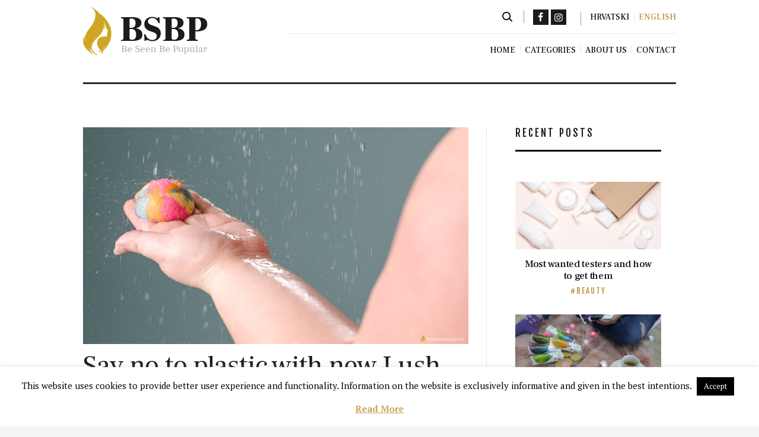

--- FILE ---
content_type: text/html; charset=UTF-8
request_url: https://beseenbepopular.com/en/say-no-to-plastic-with-new-lush-shower-products/
body_size: 35505
content:
<!DOCTYPE html>
<html lang="en-US" class="no-js scheme_default">
<head>
			<meta charset="UTF-8"><style id="litespeed-optm-css-rules">@font-face{font-family:'Fjalla One';font-style:normal;font-weight:400;src:local('Fjalla One'),local('FjallaOne-Regular'),url(https://fonts.gstatic.com/s/fjallaone/v6/Yq6R-LCAWCX3-6Ky7FAFrO96lA.woff) format('woff')}@font-face{font-family:'Frank Ruhl Libre';font-style:normal;font-weight:400;src:local('Frank Ruhl Libre Regular'),local('FrankRuhlLibre-Regular'),url(https://fonts.gstatic.com/s/frankruhllibre/v4/j8_w6_fAw7jrcalD7oKYNX0QfAnPW77l5w.woff) format('woff')}@font-face{font-family:'Frank Ruhl Libre';font-style:normal;font-weight:500;src:local('Frank Ruhl Libre Medium'),local('FrankRuhlLibre-Medium'),url(https://fonts.gstatic.com/s/frankruhllibre/v4/j8_36_fAw7jrcalD7oKYNX0QfAnPU0PG9JnGgg.woff) format('woff')}@font-face{font-family:'Frank Ruhl Libre';font-style:normal;font-weight:700;src:local('Frank Ruhl Libre Bold'),local('FrankRuhlLibre-Bold'),url(https://fonts.gstatic.com/s/frankruhllibre/v4/j8_36_fAw7jrcalD7oKYNX0QfAnPUwvA9JnGgg.woff) format('woff')}@font-face{font-family:'PT Serif';font-style:italic;font-weight:400;src:local('PT Serif Italic'),local('PTSerif-Italic'),url(https://fonts.gstatic.com/s/ptserif/v10/EJRTQgYoZZY2vCFuvAFT_rO1dA.woff) format('woff')}@font-face{font-family:'PT Serif';font-style:italic;font-weight:700;src:local('PT Serif Bold Italic'),local('PTSerif-BoldItalic'),url(https://fonts.gstatic.com/s/ptserif/v10/EJRQQgYoZZY2vCFuvAFT9gaQZyffpg.woff) format('woff')}@font-face{font-family:'PT Serif';font-style:normal;font-weight:400;src:local('PT Serif'),local('PTSerif-Regular'),url(https://fonts.gstatic.com/s/ptserif/v10/EJRVQgYoZZY2vCFuvAFYzrk.woff) format('woff')}@font-face{font-family:'PT Serif';font-style:normal;font-weight:700;src:local('PT Serif Bold'),local('PTSerif-Bold'),url(https://fonts.gstatic.com/s/ptserif/v10/EJRSQgYoZZY2vCFuvAnt66qcVy0.woff) format('woff')}@font-face{font-family:'Fjalla One';font-style:normal;font-weight:400;src:local('Fjalla One'),local('FjallaOne-Regular'),url(https://fonts.gstatic.com/s/fjallaone/v6/Yq6R-LCAWCX3-6Ky7FAFrO96lA.woff) format('woff')}@font-face{font-family:'Frank Ruhl Libre';font-style:normal;font-weight:400;src:local('Frank Ruhl Libre Regular'),local('FrankRuhlLibre-Regular'),url(https://fonts.gstatic.com/s/frankruhllibre/v4/j8_w6_fAw7jrcalD7oKYNX0QfAnPW77l5w.woff) format('woff')}@font-face{font-family:'Frank Ruhl Libre';font-style:normal;font-weight:500;src:local('Frank Ruhl Libre Medium'),local('FrankRuhlLibre-Medium'),url(https://fonts.gstatic.com/s/frankruhllibre/v4/j8_36_fAw7jrcalD7oKYNX0QfAnPU0PG9JnGgg.woff) format('woff')}@font-face{font-family:'Frank Ruhl Libre';font-style:normal;font-weight:700;src:local('Frank Ruhl Libre Bold'),local('FrankRuhlLibre-Bold'),url(https://fonts.gstatic.com/s/frankruhllibre/v4/j8_36_fAw7jrcalD7oKYNX0QfAnPUwvA9JnGgg.woff) format('woff')}@font-face{font-family:'PT Serif';font-style:italic;font-weight:400;src:local('PT Serif Italic'),local('PTSerif-Italic'),url(https://fonts.gstatic.com/s/ptserif/v10/EJRTQgYoZZY2vCFuvAFT_rO1dA.woff) format('woff')}@font-face{font-family:'PT Serif';font-style:italic;font-weight:700;src:local('PT Serif Bold Italic'),local('PTSerif-BoldItalic'),url(https://fonts.gstatic.com/s/ptserif/v10/EJRQQgYoZZY2vCFuvAFT9gaQZyffpg.woff) format('woff')}@font-face{font-family:'PT Serif';font-style:normal;font-weight:400;src:local('PT Serif'),local('PTSerif-Regular'),url(https://fonts.gstatic.com/s/ptserif/v10/EJRVQgYoZZY2vCFuvAFYzrk.woff) format('woff')}@font-face{font-family:'PT Serif';font-style:normal;font-weight:700;src:local('PT Serif Bold'),local('PTSerif-Bold'),url(https://fonts.gstatic.com/s/ptserif/v10/EJRSQgYoZZY2vCFuvAnt66qcVy0.woff) format('woff')}.wp-block-media-text .wp-block-media-text__media{grid-area:media-text-media;margin:0}.wp-block-media-text .wp-block-media-text__content{word-break:break-word;grid-area:media-text-content;padding:0 8%}@font-face{font-family:trx_addons_icons;src:url(/wp-content/plugins/trx_addons/css/font-icons/font/trx_addons_icons.eot?44605874);src:url(/wp-content/plugins/trx_addons/css/font-icons/font/trx_addons_icons.eot?44605874#iefix) format('embedded-opentype'),url(/wp-content/plugins/trx_addons/css/font-icons/font/trx_addons_icons.svg?44605874#trx_addons_icons) format('svg');font-weight:400;font-style:normal}[class*=" trx_addons_icon-"]:before,[class^=trx_addons_icon-]:before{font-family:trx_addons_icons;font-style:normal;font-weight:400;speak:none;display:inline-block;text-decoration:inherit;width:1em;margin-right:.2em;text-align:center;font-variant:normal;text-transform:none;line-height:1em;margin-left:.2em}.trx_addons_icon-facebook:before{content:'\e815'}.trx_addons_icon-gplus:before{content:'\e81c'}.trx_addons_icon-tumblr:before{content:'\e83e'}.trx_addons_icon-twitter:before{content:'\e840'}.trx_addons_icon-mail:before{content:'\e86d'}.trx_addons_icon-delete:before{content:'\e875'}.trx_addons_icon-search:before{content:'\e898'}.trx_addons_icon-menu:before{content:'\e8bc'}.trx_addons_icon-cancel:before{content:'\e8be'}button::-moz-focus-inner{padding:0;border:0}html{overflow-y:scroll!important}[class*=" trx_addons_icon-"]:before,[class^=trx_addons_icon-]:before{margin:0;width:auto;line-height:inherit;font-weight:inherit;font-size:inherit}.socials_share{position:relative;vertical-align:top}.socials_share .socials_caption{display:inline-block;margin-right:1em}.socials_share .socials_caption:before{content:'\e802';font-family:trx_addons_icons;margin-right:.4em}.socials_share.socials_type_drop .socials_caption{margin-right:0}.socials_share.socials_type_drop .social_items{display:none;position:absolute;z-index:1000;right:0;bottom:3em;border:1px solid #eee;background-color:#fff;padding:1em 1.5em;max-width:10em;line-height:2em;text-align:left}.socials_share.socials_type_drop .social_items:before{content:' ';display:block;position:absolute;z-index:1;right:20%;bottom:-5px;width:8px;height:8px;border-bottom:1px solid #eee;border-left:1px solid #eee;background-color:#fff;-webkit-transform:rotate(-45deg);-ms-transform:rotate(-45deg);transform:rotate(-45deg)}.socials_share.socials_type_drop .social_item{display:block;text-align:left;margin:0;white-space:nowrap}.socials_share.socials_type_drop .social_item+.social_item{margin-left:0}.socials_share.socials_type_drop .social_item .social_icon{width:auto;height:auto;line-height:inherit;background-color:transparent!important;text-align:left}.socials_share.socials_type_drop .social_item .social_icon span{margin-left:0;margin-right:.75em;width:1em;display:inline-block;line-height:1em}.widget_area .post_item,aside .post_item{overflow:hidden;text-align:left;margin-bottom:0;background-color:transparent!important;position:relative}.widget_area .post_item .post_content,aside .post_item .post_content{overflow:hidden}.widget_area .post_item .post_thumb,aside .post_item .post_thumb{float:left;width:5em;height:5em;margin:0 1em 4px 0;overflow:hidden}.widget_area .post_item .post_thumb img,aside .post_item .post_thumb img{width:100%}.widget_area .post_item .post_title,aside .post_item .post_title{margin:-2px 0 4px 0;text-align:left;line-height:1.25em;font-weight:400}.widget_area .post_item .post_info,aside .post_item .post_info{font-size:12px;line-height:16px;margin-bottom:0}.sc_float_center{margin-left:auto;margin-right:auto}.sc_align_left{text-align:left}.vc_row{position:relative}.sc_layouts_row{-webkit-box-sizing:border-box;-ms-box-sizing:border-box;box-sizing:border-box}.sc_layouts_row .sc_layouts_item,.sc_layouts_row .sc_layouts_item+div:not(.sc_layouts_item){margin-top:.5em!important;margin-bottom:.5em!important}.sc_layouts_item{max-width:100%}.sc_layouts_column .sc_layouts_item,.sc_layouts_column .sc_layouts_item+div:not(.sc_layouts_item){display:inline-block;vertical-align:middle;margin-right:1.5em}.sc_layouts_column .sc_layouts_item:last-child{margin-right:0!important}.sc_layouts_column_align_right .sc_layouts_item,.sc_layouts_column_align_right .sc_layouts_item+div:not(.sc_layouts_item){margin-left:1.5em;margin-right:0}.sc_layouts_column_align_right .sc_layouts_item:first-child{margin-left:0!important}.sc_layouts_column .vc_separator,.sc_layouts_row .sc_layouts_item+div.vc_separator:not(.sc_layouts_item){margin:0!important}.sc_layouts_column.sc_layouts_column_align_right .widget,.sc_layouts_column_align_right{text-align:right}@media (max-width:959px){.sc_layouts_column .sc_layouts_item{margin-right:1.25em}.sc_layouts_column_align_right .sc_layouts_item{margin-left:1.25em;margin-right:0}}@media (max-width:767px){.sc_layouts_column:not([class*=sc_layouts_column_fluid]):not([class*=vc_col-xs-]){width:100%!important}.sc_layouts_column_align_right:not([class*=sc_layouts_column_fluid]):not([class*=vc_col-xs-]){text-align:center}}@media (max-width:639px){.sc_layouts_row .sc_layouts_item{margin-top:0!important;margin-bottom:0!important}}@media (max-width:767px){.hide_on_mobile,.sc_layouts_hide_on_mobile{display:none!important}}.sc_layouts_row .vc_separator{margin-top:3em!important;margin-bottom:3em!important}.sc_layouts_iconed_text{white-space:nowrap}.sc_layouts_item_link{display:block}.sc_layouts_item_icon{font-size:2.25em;line-height:1.1em;display:inline-block;vertical-align:middle}.sc_layouts_row_type_compact{padding:.75em 0}.sc_layouts_row_type_compact .sc_layouts_item{letter-spacing:0}.sc_layouts_row_type_compact .sc_layouts_item_icon{font-size:1.25em;font-weight:400}.sc_layouts_row_type_compact .sc_layouts_item input[type=text]{font-size:inherit;font-weight:inherit;line-height:inherit}.sc_layouts_row_type_compact .socials_wrap{margin:0 -10px 0 0}.sc_layouts_row_type_compact .socials_wrap .social_item{margin:0 10px 0 0}.sc_layouts_row_type_compact .socials_wrap .social_item .social_icon{width:auto;height:auto;line-height:inherit;font-size:15px;-webkit-border-radius:0;-ms-border-radius:0;border-radius:0}.sc_content{position:relative}.sc_content:not([class*=sc_padding_]){padding-top:.0001px}[class*=sc_content_width_]{-webkit-box-sizing:border-box;-ms-box-sizing:border-box;box-sizing:border-box}[class*=sc_content_width_]:not([class*=sc_margin_]){margin-left:auto;margin-right:auto}.sc_content_width_1_1{width:1170px}.socials_wrap{display:block;vertical-align:middle;white-space:nowrap;margin:-8px -8px 0 0}.socials_wrap .social_item{display:inline-block;line-height:inherit;vertical-align:top;text-align:center;margin:8px 8px 0 0}.socials_wrap .social_item .social_icon{position:relative;display:block;width:3em;height:3em;line-height:3em;text-align:center;background-size:100%;background-position:top center;-webkit-border-radius:50%;-ms-border-radius:50%;border-radius:50%;overflow:hidden}.sc_layouts_logo img{max-height:80px;width:auto}.sc_layouts_row_type_compact .sc_layouts_logo img{max-height:60px}@media (max-width:1439px){.sc_layouts_logo img{max-height:60px;width:auto}.sc_layouts_row_type_compact .sc_layouts_logo img{max-height:40px}}.sc_layouts_item_menu_mobile_button,.sc_layouts_menu_mobile_button{display:none!important}.sc_layouts_menu_mobile_button .sc_layouts_item_icon{font-size:2em}.sc_layouts_menu_mobile_button .sc_layouts_item_icon:before{line-height:1.2em}@media (max-width:767px){.sc_layouts_item_menu_mobile_button,.sc_layouts_menu_mobile_button{display:inline-block!important}}.sc_layouts_menu{position:relative;z-index:1000;overflow:hidden;visibility:hidden;max-height:3em}.sc_layouts_menu_nav,.sc_layouts_menu_nav ul{display:inline-block;margin:0;padding:0;list-style-type:none}.sc_layouts_menu_nav ul:after,.sc_layouts_menu_nav:after{content:' ';display:block;width:100%;height:0;clear:both}.sc_layouts_menu_nav li{margin:0;position:relative}.sc_layouts_menu_nav li>a{display:block;position:relative}.sc_layouts_menu_nav{text-align:left;vertical-align:middle;padding-left:0!important}.sc_layouts_menu_nav>li{position:relative;float:left;z-index:20}.sc_layouts_menu_nav>li+li{z-index:19}.sc_layouts_menu_nav>li+li+li{z-index:18}.sc_layouts_menu_nav>li+li+li+li{z-index:17}.sc_layouts_menu_nav>li>a{padding:1em;position:relative;color:#333}.sc_layouts_menu_nav>li.menu-item-has-children>a{padding-right:2em}.sc_layouts_menu_nav>li.menu-item-has-children>a:after{content:'\e882';font-family:trx_addons_icons;font-weight:400;display:inline-block;position:absolute;top:50%;right:1em;z-index:1;-webkit-transform:translateY(-50%);-ms-transform:translateY(-50%);transform:translateY(-50%)}.sc_layouts_menu_nav>li ul{position:absolute;display:none;z-index:10000;width:13em;padding:1.4em 0;text-align:left;background-color:#f0f0f0;-webkit-box-sizing:border-box;-ms-box-sizing:border-box;box-sizing:border-box;-webkit-box-shadow:1px 1px 2px 0 rgba(0,0,0,.2);-ms-box-shadow:1px 1px 2px 0 rgba(0,0,0,.2);box-shadow:1px 1px 2px 0 rgba(0,0,0,.2)}.sc_layouts_menu_nav>li li>a{padding:.6em 1.5em;color:#333}.sc_layouts_menu_nav>li li.current-menu-parent>a{color:#efa758}.sc_layouts_menu_nav>li li.current-menu-parent:before{color:#efa758}.sc_layouts_menu_nav>li>ul{top:4.2em;left:0}.sc_layouts_menu_mobile_button_burger{position:relative}.search_wrap,.search_wrap .search_form{position:relative}.search_wrap .search_field{width:6em;padding:0 0 0 1.25em!important;vertical-align:middle;-webkit-box-sizing:border-box;-ms-box-sizing:border-box;box-sizing:border-box}.search_wrap .search_submit{position:absolute;bottom:0;left:0;background-color:transparent;padding:0;font-size:inherit;font-weight:inherit;line-height:inherit}.search_wrap .search_submit:before{margin:0}.sc_layouts_row_type_compact .search_wrap .search_field{border:none!important;background-color:transparent!important}.sc_layouts_row_type_compact .search_wrap .search_submit{font-size:1.25em;font-weight:400}.search_style_fullscreen .search_form{display:inline-block}.search_style_fullscreen .search_field{width:0;visibility:hidden}.search_style_fullscreen .search_close{display:none}.search_style_fullscreen .search_close:before{margin:0}.search_wrap .search_results{display:none;position:absolute;z-index:10000;left:0;top:3.5em;background-color:#fff;border:1px solid #e5e5e5;width:22em;padding:2em 1.5em;text-align:left}.search_wrap .search_results:after{content:" ";width:10px;height:10px;background-color:#fff;border-left:1px solid #e5e5e5;border-top:1px solid #e5e5e5;position:absolute;top:-6px;left:3em;-webkit-transform:rotate(45deg);-ms-transform:rotate(45deg);transform:rotate(45deg)}.sc_layouts_column_align_right .search_wrap .search_results{left:auto;right:1em}.sc_layouts_column_align_right .search_wrap .search_results:after{left:auto;right:3em}.search_wrap .search_results .search_results_close{position:absolute;top:3px;right:3px;display:block;text-align:center;overflow:hidden;font-size:1em;width:1.2em;height:1.2em;line-height:1.2em}@font-face{font-family:fontello;src:url(/wp-content/themes/femme/css/font-icons/font/fontello.eot?76015546);src:url(/wp-content/themes/femme/css/font-icons/font/fontello.eot?76015546#iefix) format('embedded-opentype'),url(/wp-content/themes/femme/css/font-icons/font/fontello.svg?76015546#fontello) format('svg');font-weight:400;font-style:normal}[class*=" icon-"]:before,[class^=icon-]:before{font-family:fontello;font-style:normal;font-weight:400;speak:none;display:inline-block;text-decoration:inherit;width:1em;margin-right:.2em;text-align:center;font-variant:normal;text-transform:none;line-height:1em;margin-left:.2em}.icon-facebook:before{content:'\e873'}.icon-instagramm:before{content:'\e87e'}.icon-cancel:before{content:'\e8ac'}a,article,aside,body,button,div,form,h3,h5,h6,html,input,label,li,p,span,ul{font-family:inherit;font-size:100%;font-style:inherit;font-weight:inherit;line-height:inherit;border:0;outline:0;-ms-word-wrap:break-word;word-wrap:break-word}body,html{margin:0;padding:0;width:100%}html{font-size:100%;-webkit-text-size-adjust:100%;-ms-text-size-adjust:100%;overflow-y:scroll!important;overflow-x:hidden;height:100%}html{font-size:15px}body{-webkit-font-smoothing:antialiased;-moz-osx-font-smoothing:grayscale}article,aside,header,nav{display:block}h3,h5,h6{hyphens:auto}li>ul{margin-bottom:0}ul{padding-left:1.5em}a{text-decoration:none;background:0 0}a{outline:0}a img{border:none}h6>a{display:block}:active,:focus{outline:0}i{font-style:italic}img{max-width:100%;height:auto;vertical-align:top}[class*=" icon-"]:before,[class^=icon-]:before{line-height:inherit;font-weight:inherit;font-size:inherit;width:auto;margin:0}form{margin-bottom:20px}button,input{font-family:inherit;font-size:1em;margin:0;vertical-align:baseline}button{overflow:visible}input[placeholder]::-webkit-input-placeholder{text-overflow:ellipsis}input[placeholder]::-moz-placeholder{text-overflow:ellipsis}input[placeholder]:-ms-input-placeholder{text-overflow:ellipsis}input[placeholder]{text-overflow:ellipsis}input[type=checkbox],input[type=text]{-webkit-box-sizing:border-box;-ms-box-sizing:border-box;box-sizing:border-box;-webkit-border-radius:0;-ms-border-radius:0;border-radius:0}input[type=checkbox]{padding:0}button::-moz-focus-inner,input::-moz-focus-inner{border:0;padding:0}input[type=text]{-webkit-appearance:none;outline:0;resize:none}label.required:after{content:'*';display:none;vertical-align:text-top;font-size:80%;color:#da6f5b}button{-webkit-appearance:none;display:inline-block;text-transform:uppercase;white-space:nowrap;padding:1.25em 2.7em 1.15em;font-size:13px;line-height:normal;font-weight:400;letter-spacing:2px;height:auto;border-width:0!important;-webkit-box-sizing:border-box;-ms-box-sizing:border-box;box-sizing:border-box}input[type=text]{padding:.4em 2.1em .5em;border:1px solid #ddd;height:4.0667em}input[type=checkbox]{display:none}.alignleft{display:inline-block;float:left;margin-right:2em}.vc_row{margin-left:-15px;margin-right:-15px}.vc_column_container>.vc_column-inner{padding-left:15px;padding-right:15px}.page_wrap{min-height:100vh;overflow:hidden}.content_wrap,.page_wrap{margin:0 auto}.content_wrap{width:1170px;margin:0 auto}.sc_content_width_1_1{width:1170px}.content_wrap:after{content:" ";display:block;width:100%;height:0;clear:both}.content,.sidebar,.sidebar_inner{-webkit-box-sizing:border-box;-ms-box-sizing:border-box;box-sizing:border-box}.page_content_wrap .content_wrap{position:relative}body:not(.expand_content):not(.body_style_fullwide):not(.body_style_fullscreen) [class*=content_wrap]>.content{width:770px}[class*=content_wrap]>.sidebar{width:370px}.sidebar_right [class*=content_wrap]>.content{float:left}.sidebar_right [class*=content_wrap]>.sidebar{float:right}.top_panel{position:relative;z-index:8000;background-position:center;background-repeat:no-repeat;background-size:cover;padding:.1px 0;margin-bottom:7.1rem}.menu_mobile_close{display:block;width:77px;height:77px;position:absolute;left:0;top:0}.menu_mobile_close:after,.menu_mobile_close:before{content:' ';position:absolute;z-index:2;left:38%;top:50%;width:25%;height:0;margin-top:-1px;-webkit-box-sizing:border-box;-ms-box-sizing:border-box;box-sizing:border-box;border-top:2px solid #fff}.menu_mobile_close:before{-webkit-transform:rotate(45deg);-ms-transform:rotate(45deg);transform:rotate(45deg)}.menu_mobile_close:after{-webkit-transform:rotate(-45deg);-ms-transform:rotate(-45deg);transform:rotate(-45deg)}.menu_mobile_overlay{display:none!important;position:fixed;z-index:100000;left:0;top:0;right:0;bottom:0;background-color:rgba(0,0,0,.8)}.menu_mobile{position:fixed;z-index:100002;left:0;top:0;height:0;width:100%}.menu_mobile_inner{position:absolute;z-index:1;left:0;top:0;right:0;bottom:0;width:100%;height:100%;text-align:left;overflow:hidden;-webkit-box-sizing:border-box;-moz-box-sizing:border-box;box-sizing:border-box;padding:77px 3rem 3rem;margin-top:-100%;overflow-y:auto}.menu_mobile a{display:block}.menu_mobile .menu_mobile_nav_area{z-index:1;left:0;width:100%;height:auto;position:relative;top:auto;margin:12rem 0 0;-webkit-transform:none;-ms-transform:none;transform:none;max-height:none;padding-right:0;overflow-y:visible}.menu_mobile .menu_mobile_nav_area ul{margin:0 auto;padding:0;list-style:none;width:auto}.menu_mobile .menu_mobile_nav_area ul ul{margin:0;display:none}.menu_mobile .menu_mobile_nav_area li{margin-bottom:0;width:auto}.menu_mobile .menu_mobile_nav_area li>a{font-size:1.25em;line-height:1.5em;padding:1px 2.5em 1px 0;text-transform:uppercase;letter-spacing:1px;position:relative;display:inline-block;width:30rem;text-align:left;-webkit-box-sizing:border-box;-ms-box-sizing:border-box;-ms-box-sizing:border-box;box-sizing:border-box}.menu_mobile .menu_mobile_nav_area>ul>li>a{font-size:2em;line-height:1.5em}.menu_mobile .menu_mobile_nav_area>ul>li li>a{padding-left:1em;padding-top:.25em;padding-bottom:.25em}.menu_mobile .socials_mobile{text-align:left;display:block;width:100%;margin-top:10.8rem}.menu_mobile .social_item{display:inline-block;margin:0}.menu_mobile .social_item+.social_item{margin-left:5px}.menu_mobile .social_item .social_icon{display:block;width:39px;height:39px;line-height:39px;font-size:16px;text-align:center;-webkit-border-radius:0;-moz-border-radius:0;border-radius:0}.menu_mobile_narrow{width:320px;margin-top:0}.menu_mobile_narrow .menu_mobile_nav_area li>a{font-size:1em;line-height:1.5em;text-transform:none;letter-spacing:0;width:17rem}.menu_mobile_narrow .menu_mobile_nav_area>ul{counter-reset:num}.menu_mobile_narrow .menu_mobile_nav_area>ul>li+li{margin-top:6px}.menu_mobile_narrow .menu_mobile_nav_area>ul>li>a:before{counter-increment:num;content:counter(num,decimal-leading-zero);display:inline-block;text-align:left;position:absolute;left:.2em;top:.25em;font-weight:400;font-size:.833em;width:auto;height:auto}.menu_mobile_narrow .menu_mobile_nav_area>ul>li>a::after{content:'';position:absolute;width:.788em;height:1px;left:1.7em;top:.85em}.menu_mobile_narrow .menu_mobile_nav_area>ul>li>a{font-size:1.2em;font-weight:500;line-height:1.5em;padding-left:3.2em}.post_featured{overflow:hidden;position:relative;margin-bottom:1.8em}.post_meta_item.post_categories a:before{content:'#'}.post_meta_item.post_categories{font-size:13px;font-style:normal;text-transform:uppercase;letter-spacing:2px;position:relative}.post_meta_item+.post_meta_item.post_categories{padding-left:3.6em}.post_meta_item+.post_meta_item.post_categories:before{content:'';position:absolute;height:1px;width:2.4em;left:0;top:.45em}.post_meta .post_meta_item:after{content:'';display:inline;font-family:inherit;font-size:inherit;font-style:normal;font-weight:400;vertical-align:baseline}.post_meta .post_meta_item:last-child:after{display:none}.post_meta .post_meta_item:after{margin:0 .4em}.post_meta .post_meta_item{margin-left:0}.post_share .social_items{font-size:1em}.socials_share.socials_type_drop .social_items{padding:.8em 1em}.post_share .social_items .social_item .social_icon i{font-style:normal;text-transform:capitalize}.post_meta .socials_share{display:inline;vertical-align:baseline}.post_meta_item .socials_share .social_items{bottom:auto;top:2.5em}.post_meta_item .socials_share .social_items:before{bottom:auto;top:-5px;-webkit-transform:rotate(135deg);-ms-transform:rotate(135deg);transform:rotate(135deg)}.structured_data_snippets{display:none}.post_item_single>.post_featured{margin-bottom:1.9rem;text-align:center}.post_item_single>.post_featured>img{width:auto;max-height:80vh}.post_item_single .post_header{margin-bottom:3.2rem}.post_item_single .post_title{margin-top:-.2em}.post_item_single .post_header .post_title{margin-bottom:0}.comments_wrap #cancel-comment-reply-link{font-size:0}.comments_wrap #cancel-comment-reply-link:before{content:'\e916';font-family:fontello;font-size:18px;display:block;text-align:center;width:2em;height:2em;line-height:2em;position:absolute;right:0;top:0;z-index:1}.comments_wrap .comments_field label{display:none}.sidebar[class*=scheme_] .sidebar_inner{padding:0}.sidebar[class*=scheme_].right .sidebar_inner{border-left-width:1px;border-left-style:solid}.sidebar[class*=scheme_] .widget{padding:0 2.25rem 0 4.35rem}.widget .widget_title{margin-top:0;margin-bottom:1.9em;font-size:1.333em;font-weight:400;line-height:1.2;text-transform:uppercase;letter-spacing:3px;border-bottom:3px solid;padding-bottom:1.1em}.widget.widget_recent_posts .widget_title{margin-bottom:3em}.wpb_content_element,.wpb_row{margin-bottom:0!important}.top_panel>.vc_row>.wpb_column{z-index:10}.top_panel>.vc_row:nth-child(2)>.wpb_column{z-index:9}.top_panel>.vc_row:nth-child(3)>.wpb_column{z-index:8}form.search_form{margin-bottom:0}.sc_layouts_row{-webkit-box-sizing:border-box;-ms-box-sizing:border-box;box-sizing:border-box}.sc_layouts_row .sc_layouts_item{margin-top:.5em!important;margin-bottom:.5em!important}.sc_layouts_item{max-width:100%}.sc_layouts_column .sc_layouts_item{display:inline-block;vertical-align:middle;margin-right:1.5em}.sc_layouts_column .sc_layouts_item:last-child{margin-right:0!important}.sc_layouts_column_align_right .sc_layouts_item{margin-left:1.5em;margin-right:0}.sc_layouts_column_align_right .sc_layouts_item:first-child{margin-left:0!important}.sc_layouts_column.sc_layouts_column_align_right .widget,.sc_layouts_column_align_right{text-align:right}@media (max-width:959px){.sc_layouts_column .sc_layouts_item{margin-right:1.25em}.sc_layouts_column_align_right .sc_layouts_item{margin-left:1.25em;margin-right:0}}@media (max-width:767px){.sc_layouts_column:not([class*=sc_layouts_column_fluid]):not([class*=vc_col-xs-]){width:100%!important}.sc_layouts_column_align_right:not([class*=sc_layouts_column_fluid]):not([class*=vc_col-xs-]){text-align:center}}@media (max-width:639px){.sc_layouts_row .sc_layouts_item{margin-top:0!important;margin-bottom:0!important}}@media (max-width:767px){.hide_on_mobile,.sc_layouts_hide_on_mobile{display:none!important}}.sc_layouts_row .vc_separator{margin-top:3em!important;margin-bottom:3em!important}.sc_layouts_iconed_text{white-space:nowrap}.sc_layouts_item_link{display:block}.sc_layouts_item_icon{font-size:2.25em;line-height:1.1em;display:inline-block;vertical-align:middle}.sc_layouts_row_type_compact{padding:.75em 0}.sc_layouts_row_type_compact .sc_layouts_item{letter-spacing:0}.sc_layouts_row_type_compact .sc_layouts_item_icon{font-size:1.25em;font-weight:400}.sc_layouts_row_type_compact .sc_layouts_item input[type=text]{font-size:inherit;font-weight:inherit;line-height:inherit}.sc_layouts_row_type_compact .socials_wrap{margin:0 -10px 0 0}.sc_layouts_row_type_compact .socials_wrap .social_item{margin:0 10px 0 0}.sc_layouts_row_type_compact .socials_wrap .social_item .social_icon{width:auto;height:auto;line-height:inherit;font-size:15px;-webkit-border-radius:0;-ms-border-radius:0;border-radius:0}.sc_layouts_logo img{max-height:80px;width:auto}.sc_layouts_row_type_compact .sc_layouts_logo img{max-height:60px}@media (max-width:1439px){.sc_layouts_logo img{max-height:60px;width:auto}.sc_layouts_row_type_compact .sc_layouts_logo img{max-height:40px}}.sc_layouts_item_menu_mobile_button,.sc_layouts_menu_mobile_button{display:none!important}.sc_layouts_menu_mobile_button .sc_layouts_item_icon{font-size:2em}.sc_layouts_menu_mobile_button .sc_layouts_item_icon:before{line-height:1.2em}@media (max-width:767px){.sc_layouts_item_menu_mobile_button,.sc_layouts_menu_mobile_button{display:inline-block!important}}.sc_layouts_menu{position:relative;z-index:1000;overflow:hidden;visibility:hidden;max-height:3em}.sc_layouts_menu_nav,.sc_layouts_menu_nav ul{display:inline-block;margin:0;padding:0;list-style-type:none}.sc_layouts_menu_nav ul:after,.sc_layouts_menu_nav:after{content:' ';display:block;width:100%;height:0;clear:both}.sc_layouts_menu_nav li{margin:0;position:relative}.sc_layouts_menu_nav li>a{display:block;position:relative}.sc_layouts_menu_nav{text-align:left;vertical-align:middle;padding-left:0!important}.sc_layouts_menu_nav>li{position:relative;float:left;z-index:20}.sc_layouts_menu_nav>li+li{z-index:19}.sc_layouts_menu_nav>li+li+li{z-index:18}.sc_layouts_menu_nav>li+li+li+li{z-index:17}.sc_layouts_menu_nav>li>a{padding:1em;position:relative;color:#333}.sc_layouts_menu_nav>li.menu-item-has-children>a{padding-right:2em}.sc_layouts_menu_nav>li.menu-item-has-children>a:after{content:'\e882';font-family:trx_addons_icons;font-weight:400;display:inline-block;position:absolute;top:50%;right:1em;z-index:1;-webkit-transform:translateY(-50%);-ms-transform:translateY(-50%);transform:translateY(-50%)}.sc_layouts_menu_nav>li ul{position:absolute;display:none;z-index:10000;width:13em;padding:1.4em 0;text-align:left;background-color:#f0f0f0;-webkit-box-sizing:border-box;-ms-box-sizing:border-box;box-sizing:border-box;-webkit-box-shadow:1px 1px 2px 0 rgba(0,0,0,.2);-ms-box-shadow:1px 1px 2px 0 rgba(0,0,0,.2);box-shadow:1px 1px 2px 0 rgba(0,0,0,.2)}.sc_layouts_menu_nav>li li>a{padding:.6em 1.5em;color:#333}.sc_layouts_menu_nav>li li.current-menu-parent>a{color:#efa758}.sc_layouts_menu_nav>li li.current-menu-parent:before{color:#efa758}.sc_layouts_menu_nav>li>ul{top:4.2em;left:0}.sc_layouts_menu_mobile_button_burger{position:relative}.search_wrap,.search_wrap .search_form{position:relative}.search_wrap .search_field{width:6em;padding:0 0 0 1.25em!important;vertical-align:middle;-webkit-box-sizing:border-box;-ms-box-sizing:border-box;box-sizing:border-box}.search_wrap .search_submit{position:absolute;bottom:0;left:0;background-color:transparent;padding:0;font-size:inherit;font-weight:inherit;line-height:inherit}.search_wrap .search_submit:before{margin:0}.sc_layouts_row_type_compact .search_wrap .search_field{border:none!important;background-color:transparent!important}.sc_layouts_row_type_compact .search_wrap .search_submit{font-size:1.25em;font-weight:400}.search_style_fullscreen .search_form{display:inline-block}.search_style_fullscreen .search_field{width:0;visibility:hidden}.search_style_fullscreen .search_close{display:none}.search_style_fullscreen .search_close:before{margin:0}.search_wrap .search_results{display:none;position:absolute;z-index:10000;left:0;top:3.5em;background-color:#fff;border:1px solid #e5e5e5;width:22em;padding:2em 1.5em;text-align:left}.search_wrap .search_results:after{content:" ";width:10px;height:10px;background-color:#fff;border-left:1px solid #e5e5e5;border-top:1px solid #e5e5e5;position:absolute;top:-6px;left:3em;-webkit-transform:rotate(45deg);-ms-transform:rotate(45deg);transform:rotate(45deg)}.sc_layouts_column_align_right .search_wrap .search_results{left:auto;right:1em}.sc_layouts_column_align_right .search_wrap .search_results:after{left:auto;right:3em}.search_wrap .search_results .search_results_close{position:absolute;top:3px;right:3px;display:block;text-align:center;overflow:hidden;font-size:1em;width:1.2em;height:1.2em;line-height:1.2em}.widget_area .post_item .post_title,aside .post_item .post_title{font-size:1.2em;font-weight:500;line-height:1.23;margin:0;text-align:center}.widget_area .post_item .post_thumb,aside .post_item .post_thumb{float:none;width:100%;height:auto;margin:0 0 1.1em;overflow:hidden}.widget_area .post_item .post_content,aside .post_item .post_content{text-align:center;padding:0 1em}.widget_area,aside{counter-reset:item_num}.widget_area .post_item .post_info,aside .post_item .post_info{font-size:1em;font-style:italic;margin-top:.5em}.widget_area .post_item .post_info .post_info_categories,aside .post_item .post_info .post_info_categories{font-size:13px;text-transform:uppercase;font-style:normal;letter-spacing:2px}.widget_area .post_item .post_info .post_info_categories a:before,aside .post_item .post_info .post_info_categories a:before{content:'#'}.search_wrap .search_submit:before{content:'\e94a';font-family:fontello}header .sc_layouts_item .socials_wrap{display:inline-block}header .sc_layouts_item .socials_wrap .social_item .social_icon{width:26px;height:26px;line-height:26px;font-size:16px}header .sc_layouts_item .socials_wrap .social_item{margin:0}header .sc_layouts_item .socials_wrap .social_item+.social_item{margin-left:4px}.sc_layouts_row_type_compact .search_wrap .search_field{height:2.5em}.sc_layouts_row_type_compact .search_wrap .search_submit{font-size:1.2em;height:100%;line-height:1;padding:0 1px}.sc_layouts_column_align_right .sc_layouts_item{position:relative}.sc_layouts_column_align_right .sc_layouts_item+.sc_layouts_item:before{content:'';position:absolute;left:-1.15em;top:.1em;height:22px;width:1px}.sc_layouts_column_align_right .sc_layouts_item,.sc_layouts_column_align_right .sc_layouts_item+div:not(.sc_layouts_item){margin-left:2.5em;margin-right:0}.sc_layouts_row.sc_layouts_row_type_compact .sc_layouts_item+div.vc_separator:not(.sc_layouts_item){margin-top:-1em!important}.sc_layouts_menu_nav>li.menu-item-has-children>a:after{display:none}.sc_layouts_menu_nav>li.menu-item-has-children>a{padding-right:0}.sc_layouts_menu_nav>li>a{padding:0}.sc_layouts_menu_nav>li+li{margin-left:1.15em}.sc_layouts_menu_nav>li+li:not(.menu-collapse):before{content:'';position:absolute;width:1px;height:70%;top:10%;left:-.55em}.sc_layouts_row.sc_layouts_row_type_compact .sc_layouts_item,.sc_layouts_row.sc_layouts_row_type_compact .sc_layouts_item+div:not(.sc_layouts_item){margin-top:.2em!important;margin-bottom:.2em!important}.sc_layouts_row.sc_layouts_row_type_compact .sc_layouts_item+div.vc_separator:not(.sc_layouts_item){margin-top:.4em!important;margin-bottom:1.1em!important}.sc_layouts_menu_nav>li>ul{top:2em}.sc_layouts_menu_nav>li li>a{padding:.8em 1.65em}.sc_layouts_menu_nav>li ul{padding:1.1em 0}.sc_layouts_menu_nav>li li+li:before{content:'';position:absolute;height:1px;left:1.65em;right:1.65em;top:-1px}.widget_socials .socials_wrap .social_item .social_icon{width:26px;height:26px;line-height:26px;font-size:16px}.widget_socials .socials_wrap{margin:0}.widget_socials .socials_wrap .social_item{margin:0}.widget_socials .socials_wrap .social_item+.social_item{margin-left:4px}.socials_share .socials_caption:before{display:none}.socials_share .socials_caption{margin-right:.8em;margin-top:.15em}.sc_layouts_menu_mobile_button .sc_layouts_item_icon:before{content:'\e949';font-family:fontello}.sc_layouts_menu_mobile_button .sc_layouts_item_link{width:77px;height:77px;line-height:77px;text-align:center}.sc_layouts_menu_mobile_button .sc_layouts_item_icon{font-size:34px;font-weight:400}.sc_layouts_menu_mobile_button.absolute{position:absolute}.sc_layouts_row_type_compact .sc_layouts_item a:not(.sc_button):not(.button).social_item{color:transparent}.vc_col-sm-12{min-height:0}.vc_row-has-fill+.vc_row>.vc_column_container>.vc_column-inner,.vc_row-has-fill>.vc_column_container>.vc_column-inner{padding-top:0!important}.vc_separator{margin-top:3.3334em;margin-bottom:5em!important}body{font-family:"PT Serif",serif;font-size:1em;font-weight:400;font-style:normal;line-height:1.68;text-decoration:none;text-transform:none}p,ul{margin-top:0;margin-bottom:1.67em}h3{font-family:"Frank Ruhl Libre",serif;font-size:3.333em;font-weight:400;font-style:normal;line-height:1.1;text-decoration:none;text-transform:none;letter-spacing:-1px;margin-top:1.775em;margin-bottom:.725em}h5{font-family:"Frank Ruhl Libre",serif;font-size:1.867em;font-weight:400;font-style:normal;line-height:1.37;text-decoration:none;text-transform:none;letter-spacing:-.5px;margin-top:3.1em;margin-bottom:.675em}h6{font-family:"Frank Ruhl Libre",serif;font-size:1.2em;font-weight:500;font-style:normal;line-height:1.23;text-decoration:none;text-transform:none;letter-spacing:-.3px;margin-top:4.65em;margin-bottom:.9412em}input[type=text]{font-size:1em;font-weight:400;font-style:normal;line-height:normal;text-decoration:none;text-transform:none;letter-spacing:0}button{font-family:"Fjalla One",sans-serif;font-size:13px;font-weight:400;font-style:normal;line-height:1.5em;text-decoration:none;text-transform:uppercase;letter-spacing:2px}.post_meta{font-size:1em;font-weight:400;font-style:italic;line-height:1.5em;text-decoration:none;text-transform:none;letter-spacing:0;margin-top:.4em}.menu_mobile_narrow .menu_mobile_nav_area>ul>li>a:before,.post_meta_item.post_categories,.widget .widget_title{font-family:"Fjalla One",sans-serif}.menu_mobile .menu_mobile_nav_area>ul>li,.menu_mobile .menu_mobile_nav_area>ul>li>a{font-family:"Frank Ruhl Libre",serif}.menu_mobile .menu_mobile_nav_area>ul>li li,.menu_mobile .menu_mobile_nav_area>ul>li li>a{font-family:"Frank Ruhl Libre",serif}.sc_layouts_row,.sc_layouts_row input[type=text]{font-family:"Frank Ruhl Libre",serif;font-size:18px;font-weight:500;font-style:normal;line-height:normal}.sc_layouts_menu_nav>li,.sc_layouts_menu_nav>li>a{font-family:"Frank Ruhl Libre",serif;font-weight:500;font-style:normal;text-decoration:none;text-transform:uppercase;letter-spacing:0}.sc_layouts_menu_nav>li ul,.sc_layouts_menu_nav>li ul>li,.sc_layouts_menu_nav>li ul>li>a{font-family:"Frank Ruhl Libre",serif;font-size:18px;font-weight:500;font-style:normal;line-height:normal;text-decoration:none;text-transform:none;letter-spacing:0}.widget_area .post_item .post_info .post_info_categories,aside .post_item .post_info .post_info_categories{font-family:"Fjalla One",sans-serif}.socials_wrap .social_item .social_icon{-webkit-border-radius:0;-ms-border-radius:0;border-radius:0}button,input[type=text]{-webkit-border-radius:0;-ms-border-radius:0;border-radius:0}.scheme_default body{background-color:#fff}.scheme_default{color:#7a7a7a}.scheme_default [class*=color_style_] li a,.scheme_default h3,.scheme_default h3 a,.scheme_default h5,.scheme_default h6,.scheme_default h6 a,.scheme_default li a{color:#1b1b1b}.scheme_default a{color:#ba9545}.scheme_default ul>li:before{color:#ba9545}.scheme_default input[type=text]{color:#7a7a7a;border-color:#d7d7d7;background-color:#fff}.scheme_default input[placeholder]::-webkit-input-placeholder{color:#7a7a7a}.scheme_default input[placeholder]::-moz-placeholder{color:#7a7a7a}.scheme_default input[placeholder]:-ms-input-placeholder{color:#7a7a7a}.scheme_default button{color:#fff;background-color:#1b1b1b}.scheme_default .search_wrap .search_submit:before{color:#7a7a7a}.scheme_default .sc_layouts_row_type_compact .search_wrap .search_submit:before{color:#010202}.scheme_default .sc_layouts_row{color:#7a7a7a;background-color:#fff}.scheme_default .sc_layouts_item_icon{color:#b7b7b7}.scheme_default .sc_layouts_row_type_compact .sc_layouts_item{color:#7a7a7a}.scheme_default .sc_layouts_row_type_compact .sc_layouts_item a:not(.sc_button):not(.button){color:#1b1b1b}.scheme_default .sc_layouts_row_type_compact .sc_layouts_item_icon{color:#ba9545}.scheme_default .sc_layouts_row_type_compact .socials_wrap .social_item .social_icon{color:#fff;background-color:#1b1b1b}.scheme_default .sc_layouts_row_type_compact .search_wrap .search_submit{background-color:transparent;color:#010202}.scheme_default .sc_layouts_row_type_compact .search_wrap .search_field::-webkit-input-placeholder{color:#7a7a7a}.scheme_default .sc_layouts_row_type_compact .search_wrap .search_field::-moz-placeholder{color:#7a7a7a}.scheme_default .sc_layouts_row_type_compact .search_wrap .search_field:-ms-input-placeholder{color:#7a7a7a}.scheme_default .search_wrap .search_results{background-color:#fff;border-color:#e5e5e5}.scheme_default .search_wrap .search_results:after{background-color:#fff;border-left-color:#e5e5e5;border-top-color:#e5e5e5}.scheme_default .search_wrap .search_results .search_results_close{color:#b7b7b7}.scheme_default .sc_layouts_menu_nav>li>a{color:#1b1b1b}.scheme_default .sc_layouts_menu_nav>li ul{background-color:#1b1b1b}.scheme_default .sc_layouts_menu_nav>li li>a{color:#fff!important}.scheme_default .sc_layouts_menu_nav>li li.current-menu-parent>a{color:#7a7a7a!important}.scheme_default .sc_layouts_menu_nav>li li.current-menu-parent:before{color:#7a7a7a!important}.scheme_default .menu_mobile_inner{color:#1b1b1b;background-color:#f4f4f4}.scheme_default .menu_mobile_close{background-color:#afafaf}.scheme_default .menu_mobile_close:after,.scheme_default .menu_mobile_close:before{border-color:#1b1b1b}.scheme_default .menu_mobile_inner .menu_mobile_nav_area li:before,.scheme_default .menu_mobile_inner a{color:#1d1d1d}.scheme_default .menu_mobile_inner .social_item .social_icon{color:#1b1b1b;background-color:#afafaf}.scheme_default .page_wrap{background-color:#fff}.scheme_default .post_item{color:#7a7a7a}.scheme_default .post_date a,.scheme_default .post_date:after,.scheme_default .post_date:before,.scheme_default .post_info .post_info_item,.scheme_default .post_info .post_info_item a,.scheme_default .post_meta,.scheme_default .post_meta_item,.scheme_default .post_meta_item a,.scheme_default .post_meta_item:after,.scheme_default .post_meta_item:before{color:#7a7a7a}.scheme_default .post_meta_item.post_categories,.scheme_default .post_meta_item.post_categories a{color:#ba9545}.scheme_default .post_meta_item .socials_share .social_items{background-color:#fff}.scheme_default .post_meta_item .social_items,.scheme_default .post_meta_item .social_items:before{background-color:#fff;border-color:#e5e5e5;color:#b7b7b7}.scheme_default .post_item_single .post_header .post_date{color:#b7b7b7}.scheme_default.sidebar .sidebar_inner{background-color:rgba(255,255,255,0);color:#7a7a7a;border-color:#e5e5e5}.scheme_default.sidebar h5,.scheme_default.sidebar h6,.scheme_default.sidebar h6 a{color:#1d1d1d}.scheme_default.sidebar a{color:#fe7259}.scheme_default.sidebar .post_title>a{color:#1b1b1b}.scheme_default .widget .widget_title{color:#1b1b1b;border-color:#010202}.scheme_default .post_meta_item+.post_meta_item.post_categories:before{background-color:#7a7a7a}.scheme_default .menu_mobile_narrow .menu_mobile_nav_area>ul>li>a:before{color:#1d1d1d}.scheme_default .menu_mobile_narrow .menu_mobile_nav_area>ul>li>a:after{background-color:#1d1d1d}.scheme_default .socials_wrap .social_item .social_icon{background-color:#1b1b1b}.scheme_default .socials_wrap .social_item .social_icon{color:#fff}.scheme_default .socials_share.socials_type_drop .social_item>.social_icon>i{color:#b7b7b7}.scheme_default .sc_layouts_column_align_right .sc_layouts_item+.sc_layouts_item:before{background-color:#9b9b9b}.scheme_default .sc_layouts_menu_nav>li+li:before{background-color:#e5e5e5}.scheme_default .sc_layouts_menu_nav>li li+li:before{background-color:rgba(255,255,255,.3)}.scheme_default .widget_area .post_item .post_info .post_info_categories a,.scheme_default aside .post_item .post_info .post_info_categories a{color:#ba9545}.scheme_default .sc_layouts_menu_mobile_button .sc_layouts_item_link{color:#fff;background-color:#1b1b1b}.scheme_default .sc_layouts_menu_mobile_button .sc_layouts_item_link .sc_layouts_item_icon{color:#fff}.scheme_dark{color:#b7b7b7}.scheme_dark li a{color:#fff}.scheme_dark a{color:#ba9545}.scheme_dark ul>li:before{color:#ba9545}.scheme_dark .menu_mobile_inner{color:#fff;background-color:#1d1d1d}.scheme_dark .menu_mobile_close{background-color:#010202}.scheme_dark .menu_mobile_close:after,.scheme_dark .menu_mobile_close:before{border-color:#fff}.scheme_dark .menu_mobile_inner .menu_mobile_nav_area li:before,.scheme_dark .menu_mobile_inner a{color:#fff}.scheme_dark .menu_mobile_inner .social_item .social_icon{color:#fff;background-color:#010202}.scheme_dark.menu_mobile_narrow .menu_mobile_nav_area>ul>li>a:before{color:#7a7a7a}.scheme_dark.menu_mobile_narrow .menu_mobile_nav_area>ul>li>a:after{background-color:#7a7a7a}.top_panel{margin-bottom:2rem}.scheme_default.sidebar a{color:#ba9545}.widget.widget_socials{margin-right:5px}@media (max-width:1679px){html{font-size:13px}body{font-size:14px}}@media (max-width:1440px){html{font-size:11px}.content_wrap{width:1000px}.sc_content_width_1_1{width:1000px}body:not(.expand_content):not(.body_style_fullwide):not(.body_style_fullscreen) [class*=content_wrap]>.content{width:650px}[class*=content_wrap]>.sidebar{width:320px}.sc_layouts_row,.sc_layouts_row input[type=text]{font-size:14px}.widget .widget_title{font-size:1.2em}}@media (max-width:1262px){html{font-size:10px}body{font-size:13px;line-height:161.54%;letter-spacing:.5px}h3{font-size:24px;line-height:28px;margin-top:40px;margin-bottom:22px;letter-spacing:0}h5{font-size:16px;line-height:20px;margin-top:30px;margin-bottom:16px;letter-spacing:0}h6{font-size:14px;line-height:18px;margin-top:28px;margin-bottom:12px;letter-spacing:0}p,ul{margin-bottom:1em}.content_wrap{width:910px}.sc_content_width_1_1{width:910px}body:not(.expand_content):not(.body_style_fullwide):not(.body_style_fullscreen) [class*=content_wrap]>.content{width:610px}[class*=content_wrap]>.sidebar{width:270px}.vc_row{margin-left:-15px;margin-right:-15px}.vc_column_container>.vc_column-inner{padding-left:15px;padding-right:15px}.vc_separator{margin:4em 0!important}.menu_mobile .menu_mobile_nav_area li>a{font-size:1.2308em;line-height:1.5em}button{font-size:11px}.sc_layouts_row,.sc_layouts_row input[type=text]{font-size:13px;line-height:161.54%}.sc_layouts_menu_mobile_button .sc_layouts_item_link{width:40px;height:40px;line-height:40px}.sc_layouts_menu_mobile_button .sc_layouts_item_icon{font-size:20px}.sc_layouts_menu_nav>li ul,.sc_layouts_menu_nav>li ul>li,.sc_layouts_menu_nav>li ul>li>a{font-size:13px}.menu_mobile_narrow .menu_mobile_nav_area>ul>li>a:before{top:.2em}.menu_mobile_narrow .menu_mobile_nav_area li>a{width:80%}}@media (max-width:1135px){.content_wrap{width:964px}.sc_content_width_1_1{width:964px}body:not(.expand_content):not(.body_style_fullwide):not(.body_style_fullscreen) [class*=content_wrap]>.content{width:664px}}@media (max-width:1023px){.content_wrap{width:900px}.sc_content_width_1_1{width:900px}body:not(.expand_content):not(.body_style_fullwide):not(.body_style_fullscreen) [class*=content_wrap]>.content{width:600px}.menu_mobile .menu_mobile_nav_area{position:relative;top:auto;margin:3em 0 0;-webkit-transform:none;-ms-transform:none;transform:none;max-height:none;padding-right:0;overflow-y:visible}.menu_mobile .menu_mobile_inner{overflow-y:auto}.menu_mobile .menu_mobile_nav_area>ul>li>a{font-size:1.2em;line-height:1.5em}.menu_mobile .socials_mobile{position:relative;bottom:auto;margin:1em 0 0}.sc_layouts_logo img{max-height:50px}}@media (max-width:959px){html{line-height:160%}h3{font-size:22px;line-height:26px;margin-top:36px;margin-bottom:18px}h5{font-size:16px;line-height:20px;margin-top:28px;margin-bottom:14px}h6{font-size:14px;line-height:18px;margin-top:24px;margin-bottom:10px}.content_wrap{width:708px}.sc_content_width_1_1{width:708px}body:not(.expand_content):not(.body_style_fullwide):not(.body_style_fullscreen) [class*=content_wrap]>.content{width:100%;float:none}[class*=content_wrap]>.sidebar{width:100%;float:none;margin-top:4em}.top_panel{margin-bottom:6rem}.vc_separator{margin:3em 0!important}.sidebar .sidebar_inner{padding:30px 0}.sidebar[class*=scheme_] .sidebar_inner{padding:30px 15px}.sidebar .widget,.sidebar[class*=scheme_] .widget{display:inline-block;float:none;vertical-align:top;width:33.3333%;padding:0 15px;-webkit-box-sizing:border-box;-ms-box-sizing:border-box;box-sizing:border-box}.widget_area .post_item .post_info>span.post_info_item,aside .post_item .post_info>span.post_info_item{display:block}.widget_area .post_item .post_info>span.post_info_item:before,aside .post_item .post_info>span.post_info_item:before{display:none}.sidebar[class*=scheme_].right .sidebar_inner{border-left-width:0}.sc_layouts_column_align_right .sc_layouts_item+.sc_layouts_item:before{display:none}.search_wrap,.search_wrap .search_form{padding-bottom:1px}}@media (max-width:767px){html{font-size:9px}h3{font-size:22px;line-height:26px;margin-top:28px;margin-bottom:18px}h5{font-size:16px;line-height:20px;margin-top:24px;margin-bottom:14px}h6{font-size:14px;line-height:18px;margin-top:22px;margin-bottom:10px}.content_wrap{width:600px!important}.sc_content_width_1_1{width:600px!important}body:not(.expand_content):not(.body_style_fullwide):not(.body_style_fullscreen) [class*=content_wrap]>.content{margin-bottom:0}[class*=content_wrap]>.sidebar{margin-top:3em}.top_panel{margin-bottom:6rem}.sidebar .sidebar_inner{padding:20px 0}.sidebar[class*=scheme_] .sidebar_inner{padding:20px 10px}.sidebar .widget,.sidebar[class*=scheme_] .widget{width:50%;padding:0 10px}.post_meta{line-height:1.3em}.socials_wrap .social_item .social_icon{width:2em;height:2em;line-height:2em}.socials_wrap .social_item{margin:6px 6px 0 0}header{text-align:center}header .sc_layouts_column_align_right .sc_layouts_item+.sc_layouts_item:before{display:none}.sc_layouts_column_align_right .sc_layouts_item+div:not(.sc_layouts_item),header .sc_layouts_column_align_right .sc_layouts_item{margin-left:0}header .sc_layouts_row_type_compact .sc_layouts_logo img{max-height:40px;margin-top:1em;margin-bottom:1em}.sc_layouts_row.sc_layouts_row_type_compact .sc_layouts_item+div.vc_separator:not(.sc_layouts_item){margin-top:1em!important;margin-bottom:1em!important}.menu_mobile_narrow{width:100%}.menu_mobile_narrow .menu_mobile_nav_area li>a{width:100%}.menu_mobile .socials_mobile{text-align:center}.menu_mobile_inner{padding:77px 7rem 3rem}}@media (max-width:639px){.content_wrap{width:440px!important}.sc_content_width_1_1{width:440px!important}}@media (max-width:479px){html{font-size:8px;line-height:150%}body{font-size:13px;line-height:153.85%}h3{font-size:20px;line-height:26px;margin-top:28px;margin-bottom:16px}h5{font-size:15px;line-height:18px;margin-top:22px;margin-bottom:10px}h6{font-size:13px;line-height:16px;margin-top:20px;margin-bottom:8px}.content_wrap{width:270px!important}.sc_content_width_1_1{width:270px!important}[class*=content_wrap]>.sidebar{margin-top:2.5em}.menu_mobile .menu_mobile_nav_area>ul>li>a{font-size:18px;line-height:1.5em}.menu_mobile .menu_mobile_nav_area li>a{font-size:14px;line-height:1.5em}.sidebar .widget,.sidebar[class*=scheme_] .widget{width:100%}input[type=text]{padding:.3em 1em}button{padding:15px 15px 14px}.post_item_single>.post_featured{margin-bottom:2em}.sc_layouts_row,.sc_layouts_row input[type=text]{font-size:13px;line-height:153.85%}.sc_layouts_row.sc_layouts_row_type_compact .sc_layouts_item+div.vc_separator:not(.sc_layouts_item){margin-top:1em!important;margin-bottom:.6em!important}}.vc_row:after,.vc_row:before{content:" ";display:table}.vc_row:after{clear:both}.vc_column_container{width:100%}.vc_row{margin-left:-15px;margin-right:-15px}.vc_col-sm-12,.vc_col-sm-4,.vc_col-sm-8{position:relative;min-height:1px;padding-left:15px;padding-right:15px;-webkit-box-sizing:border-box;-moz-box-sizing:border-box;box-sizing:border-box}@media (min-width:768px){.vc_col-sm-12,.vc_col-sm-4,.vc_col-sm-8{float:left}.vc_col-sm-12{width:100%}.vc_col-sm-8{width:66.66666667%}.vc_col-sm-4{width:33.33333333%}}.wpb_content_element{margin-bottom:35px}.vc_row.vc_row-flex{box-sizing:border-box;display:-webkit-box;display:-webkit-flex;display:-ms-flexbox;display:flex;-webkit-flex-wrap:wrap;-ms-flex-wrap:wrap;flex-wrap:wrap}.vc_row.vc_row-flex>.vc_column_container{display:-webkit-box;display:-webkit-flex;display:-ms-flexbox;display:flex}.vc_row.vc_row-flex>.vc_column_container>.vc_column-inner{-webkit-box-flex:1;-webkit-flex-grow:1;-ms-flex-positive:1;flex-grow:1;display:-webkit-box;display:-webkit-flex;display:-ms-flexbox;display:flex;-webkit-box-orient:vertical;-webkit-box-direction:normal;-webkit-flex-direction:column;-ms-flex-direction:column;flex-direction:column;z-index:1}@media (-ms-high-contrast:active),(-ms-high-contrast:none){.vc_row.vc_row-flex>.vc_column_container>.vc_column-inner>*{min-height:1em}}.vc_row.vc_row-flex::after,.vc_row.vc_row-flex::before{display:none}.vc_row.vc_row-o-content-middle>.vc_column_container>.vc_column-inner{-webkit-box-pack:center;-webkit-justify-content:center;-ms-flex-pack:center;justify-content:center}.vc_row.vc_row-o-content-middle:not(.vc_row-o-equal-height)>.vc_column_container{-webkit-box-align:center;-webkit-align-items:center;-ms-flex-align:center;align-items:center}.vc_column-inner::after,.vc_column-inner::before{content:" ";display:table}.vc_column-inner::after{clear:both}.vc_column_container{padding-left:0;padding-right:0}.vc_column_container>.vc_column-inner{box-sizing:border-box;padding-left:15px;padding-right:15px;width:100%}.vc_row-has-fill+.vc_row>.vc_column_container>.vc_column-inner,.vc_row-has-fill>.vc_column_container>.vc_column-inner{padding-top:35px}.vc_separator{display:-webkit-box;display:-webkit-flex;display:-ms-flexbox;display:flex;-webkit-box-orient:horizontal;-webkit-box-direction:normal;-webkit-flex-direction:row;-ms-flex-direction:row;flex-direction:row;-webkit-flex-wrap:nowrap;-ms-flex-wrap:nowrap;flex-wrap:nowrap;-webkit-box-align:center;-webkit-align-items:center;-ms-flex-align:center;align-items:center}.vc_separator .vc_sep_holder{height:1px;position:relative;-webkit-box-flex:1;-webkit-flex:1 1 auto;-ms-flex:1 1 auto;flex:1 1 auto;min-width:10%}.vc_separator .vc_sep_holder .vc_sep_line{height:1px;border-top:1px solid #ebebeb;display:block;position:relative;top:1px;width:100%}.vc_separator.vc_separator_no_text:not(.vc_sep_shadow) .vc_sep_holder_l{width:100%}.vc_separator.vc_separator_no_text:not(.vc_sep_shadow) .vc_sep_holder_r{display:none}.vc_separator.vc_sep_border_width_3 .vc_sep_holder .vc_sep_line{border-top-width:3px}.vc_separator.vc_sep_color_black .vc_sep_line{border-color:#2a2a2a}.vc_sep_width_100{width:100%}.vc_sep_pos_align_center{margin-left:auto;margin-right:auto}</style><link rel="preconnect" href="https://fonts.gstatic.com/" crossorigin /><script>WebFontConfig={google:{families:['Open Sans:300,400,600,700,800','Raleway:100,200,300,400,500,600,700,800,900','Droid Serif:400,700','PT Serif:400,400italic,700,700italic:latin,latin-ext','Frank Ruhl Libre:400,500,700:latin,latin-ext','Fjalla One:400:latin,latin-ext','Meddon:400:latin,latin-ext']}};</script><script id="litespeed-webfont-lib" src="https://beseenbepopular.com/wp-content/plugins/litespeed-cache/js/webfontloader.min.js" async></script><link rel='preload' data-asynced='1' data-optimized='2' as='style' onload='this.onload=null;this.rel="stylesheet"' href='https://beseenbepopular.com/min/19fe6.css' /><link rel='preload' data-asynced='1' data-optimized='2' as='style' onload='this.onload=null;this.rel="stylesheet"' href='https://beseenbepopular.com/min/34160.css' /><script type='text/javascript' src='https://beseenbepopular.com/wp-includes/js/jquery/jquery.min.js' id='jquery-core-js'></script><script data-optimized='1' src='https://beseenbepopular.com/min/24c9e.js' ></script><script id="litespeed-css-async-lib">!function(a){"use strict";var b=function(b,c,d){function e(a){return h.body?a():void setTimeout(function(){e(a)})}function f(){i.addEventListener&&i.removeEventListener("load",f),i.media=d||"all"}var g,h=a.document,i=h.createElement("link");if(c)g=c;else{var j=(h.body||h.getElementsByTagName("head")[0]).childNodes;g=j[j.length-1]}var k=h.styleSheets;i.rel="stylesheet",i.href=b,i.media="only x",e(function(){g.parentNode.insertBefore(i,c?g:g.nextSibling)});var l=function(a){for(var b=i.href,c=k.length;c--;)if(k[c].href===b)return a();setTimeout(function(){l(a)})};return i.addEventListener&&i.addEventListener("load",f),i.onloadcssdefined=l,l(f),i};"undefined"!=typeof exports?exports.loadCSS=b:a.loadCSS=b}("undefined"!=typeof global?global:this);!function(a){if(a.loadCSS){var b=loadCSS.relpreload={};if(b.support=function(){try{return a.document.createElement("link").relList.supports("preload")}catch(b){return!1}},b.poly=function(){for(var b=a.document.getElementsByTagName("link"),c=0;c<b.length;c++){var d=b[c];"preload"===d.rel&&"style"===d.getAttribute("as")&&(a.loadCSS(d.href,d,d.getAttribute("media")),d.rel=null)}},!b.support()){b.poly();var c=a.setInterval(b.poly,300);a.addEventListener&&a.addEventListener("load",function(){b.poly(),a.clearInterval(c)}),a.attachEvent&&a.attachEvent("onload",function(){a.clearInterval(c)})}}}(this);</script>
		<meta name="viewport" content="width=device-width, initial-scale=1, maximum-scale=1">
		<meta name="format-detection" content="telephone=no">
		<link rel="profile" href="https://gmpg.org/xfn/11">
		<link rel="pingback" href="https://beseenbepopular.com/xmlrpc.php">
		<title>Say no to plastic with new Lush shower products | BSBP</title>
<meta name='robots' content='max-image-preview:large' />

<!-- This site is optimized with the Yoast SEO plugin v12.5.1 - https://yoast.com/wordpress/plugins/seo/ -->
<meta name="description" content="New products are completely bare, for those who joined in July without plastic. Made from luxurious ingredients, the new products aim to please everyone."/>
<meta name="robots" content="max-snippet:-1, max-image-preview:large, max-video-preview:-1"/>
<link rel="canonical" href="https://beseenbepopular.com/en/say-no-to-plastic-with-new-lush-shower-products/" />
<meta property="og:locale" content="en_US" />
<meta property="og:locale:alternate" content="hr_HR" />
<meta property="og:type" content="article" />
<meta property="og:title" content="Say no to plastic with new Lush shower products" />
<meta property="og:description" content="New products are completely bare, for those who joined in July without plastic. Made from luxurious ingredients, the new products aim to please everyone." />
<meta property="og:url" content="https://beseenbepopular.com/en/say-no-to-plastic-with-new-lush-shower-products/" />
<meta property="og:site_name" content="BSBP" />
<meta property="article:publisher" content="https://www.facebook.com/Beseenbepopular-346544495677806" />
<meta property="article:tag" content="lush" />
<meta property="article:tag" content="new" />
<meta property="article:tag" content="plastic free" />
<meta property="article:tag" content="shower products" />
<meta property="article:section" content="Lifestyle" />
<meta property="article:published_time" content="2019-08-21T12:48:21+00:00" />
<meta property="fb:app_id" content="177098622735498" />
<meta property="og:image" content="https://beseenbepopular.com/wp-content/uploads/2019/08/Lush-proizvodiu-za-tuširanje-1.jpg" />
<meta property="og:image:secure_url" content="https://beseenbepopular.com/wp-content/uploads/2019/08/Lush-proizvodiu-za-tuširanje-1.jpg" />
<meta property="og:image:width" content="1920" />
<meta property="og:image:height" content="1080" />
<meta name="twitter:card" content="summary" />
<meta name="twitter:description" content="New products are completely bare, for those who joined in July without plastic. Made from luxurious ingredients, the new products aim to please everyone." />
<meta name="twitter:title" content="Say no to plastic with new Lush shower products" />
<meta name="twitter:image" content="https://beseenbepopular.com/wp-content/uploads/2019/08/Lush-proizvodiu-za-tuširanje-1.jpg" />
<script type='application/ld+json' class='yoast-schema-graph yoast-schema-graph--main'>{"@context":"https://schema.org","@graph":[{"@type":"WebSite","@id":"https://beseenbepopular.com/en/home/#website","url":"https://beseenbepopular.com/en/home/","name":"BSBP","potentialAction":{"@type":"SearchAction","target":"https://beseenbepopular.com/en/home/?s={search_term_string}","query-input":"required name=search_term_string"}},{"@type":"ImageObject","@id":"https://beseenbepopular.com/en/say-no-to-plastic-with-new-lush-shower-products/#primaryimage","url":"https://beseenbepopular.com/wp-content/uploads/2019/08/Lush-proizvodiu-za-tu\u0161iranje-1.jpg","width":1920,"height":1080,"caption":"lush products"},{"@type":"WebPage","@id":"https://beseenbepopular.com/en/say-no-to-plastic-with-new-lush-shower-products/#webpage","url":"https://beseenbepopular.com/en/say-no-to-plastic-with-new-lush-shower-products/","inLanguage":"en-US","name":"Say no to plastic with new Lush shower products | BSBP","isPartOf":{"@id":"https://beseenbepopular.com/en/home/#website"},"primaryImageOfPage":{"@id":"https://beseenbepopular.com/en/say-no-to-plastic-with-new-lush-shower-products/#primaryimage"},"datePublished":"2019-08-21T12:48:21+00:00","dateModified":"2019-08-21T12:48:21+00:00","author":{"@id":"https://beseenbepopular.com/en/home/#/schema/person/94c1b259b7e14e80ed67096acd86a1f5"},"description":"New products are completely bare, for those who joined in July without plastic. Made from luxurious ingredients, the new products aim to please everyone."},{"@type":["Person"],"@id":"https://beseenbepopular.com/en/home/#/schema/person/94c1b259b7e14e80ed67096acd86a1f5","name":"Dunja Mutavd\u017eija","image":{"@type":"ImageObject","@id":"https://beseenbepopular.com/en/home/#authorlogo","url":"https://secure.gravatar.com/avatar/6042acd02c7532ca23683ea431e96ade?s=96&d=mm&r=g","caption":"Dunja Mutavd\u017eija"},"sameAs":[]}]}</script>
<!-- / Yoast SEO plugin. -->

<link rel='dns-prefetch' href='//fonts.googleapis.com' />
<link rel='dns-prefetch' href='//s.w.org' />
<link rel="alternate" type="application/rss+xml" title="BSBP &raquo; Feed" href="https://beseenbepopular.com/en/feed/" />
<link rel="alternate" type="application/rss+xml" title="BSBP &raquo; Comments Feed" href="https://beseenbepopular.com/en/comments/feed/" />
<link rel="alternate" type="application/rss+xml" title="BSBP &raquo; Say no to plastic with new Lush shower products Comments Feed" href="https://beseenbepopular.com/en/say-no-to-plastic-with-new-lush-shower-products/feed/" />
<meta property="og:image" content="https://beseenbepopular.com/wp-content/uploads/2019/08/Lush-proizvodiu-za-tuširanje-1.jpg"/>
		<script type="text/javascript">
			window._wpemojiSettings = {"baseUrl":"https:\/\/s.w.org\/images\/core\/emoji\/13.1.0\/72x72\/","ext":".png","svgUrl":"https:\/\/s.w.org\/images\/core\/emoji\/13.1.0\/svg\/","svgExt":".svg","source":{"concatemoji":"https:\/\/beseenbepopular.com\/wp-includes\/js\/wp-emoji-release.min.js"}};
			!function(e,a,t){var n,r,o,i=a.createElement("canvas"),p=i.getContext&&i.getContext("2d");function s(e,t){var a=String.fromCharCode;p.clearRect(0,0,i.width,i.height),p.fillText(a.apply(this,e),0,0);e=i.toDataURL();return p.clearRect(0,0,i.width,i.height),p.fillText(a.apply(this,t),0,0),e===i.toDataURL()}function c(e){var t=a.createElement("script");t.src=e,t.defer=t.type="text/javascript",a.getElementsByTagName("head")[0].appendChild(t)}for(o=Array("flag","emoji"),t.supports={everything:!0,everythingExceptFlag:!0},r=0;r<o.length;r++)t.supports[o[r]]=function(e){if(!p||!p.fillText)return!1;switch(p.textBaseline="top",p.font="600 32px Arial",e){case"flag":return s([127987,65039,8205,9895,65039],[127987,65039,8203,9895,65039])?!1:!s([55356,56826,55356,56819],[55356,56826,8203,55356,56819])&&!s([55356,57332,56128,56423,56128,56418,56128,56421,56128,56430,56128,56423,56128,56447],[55356,57332,8203,56128,56423,8203,56128,56418,8203,56128,56421,8203,56128,56430,8203,56128,56423,8203,56128,56447]);case"emoji":return!s([10084,65039,8205,55357,56613],[10084,65039,8203,55357,56613])}return!1}(o[r]),t.supports.everything=t.supports.everything&&t.supports[o[r]],"flag"!==o[r]&&(t.supports.everythingExceptFlag=t.supports.everythingExceptFlag&&t.supports[o[r]]);t.supports.everythingExceptFlag=t.supports.everythingExceptFlag&&!t.supports.flag,t.DOMReady=!1,t.readyCallback=function(){t.DOMReady=!0},t.supports.everything||(n=function(){t.readyCallback()},a.addEventListener?(a.addEventListener("DOMContentLoaded",n,!1),e.addEventListener("load",n,!1)):(e.attachEvent("onload",n),a.attachEvent("onreadystatechange",function(){"complete"===a.readyState&&t.readyCallback()})),(n=t.source||{}).concatemoji?c(n.concatemoji):n.wpemoji&&n.twemoji&&(c(n.twemoji),c(n.wpemoji)))}(window,document,window._wpemojiSettings);
		</script>
		<style type="text/css">
img.wp-smiley,
img.emoji {
	display: inline !important;
	border: none !important;
	box-shadow: none !important;
	height: 1em !important;
	width: 1em !important;
	margin: 0 .07em !important;
	vertical-align: -0.1em !important;
	background: none !important;
	padding: 0 !important;
}
</style>
	










<style id='rs-plugin-settings-inline-css' type='text/css'>
#rs-demo-id {}
</style>









<style id='femme-main-inline-css' type='text/css'>
.post-navigation .nav-previous a .nav-arrow { background-image: url(https://beseenbepopular.com/wp-content/uploads/2019/08/maska-za-kosu-1-370x248.jpg); }.post-navigation .nav-next a .nav-arrow { background-image: url(https://beseenbepopular.com/wp-content/uploads/2019/08/kruzni-trening-1-370x248.jpg); }
</style>








<script type='text/javascript' id='cookie-law-info-js-extra'>
/* <![CDATA[ */
var Cli_Data = {"nn_cookie_ids":[],"cookielist":[],"non_necessary_cookies":[],"ccpaEnabled":"","ccpaRegionBased":"","ccpaBarEnabled":"","strictlyEnabled":["necessary","obligatoire"],"ccpaType":"gdpr","js_blocking":"","custom_integration":"","triggerDomRefresh":"","secure_cookies":""};
var cli_cookiebar_settings = {"animate_speed_hide":"500","animate_speed_show":"500","background":"#FFF","border":"#b1a6a6c2","border_on":"","button_1_button_colour":"#000","button_1_button_hover":"#000000","button_1_link_colour":"#fff","button_1_as_button":"1","button_1_new_win":"","button_2_button_colour":"#333","button_2_button_hover":"#292929","button_2_link_colour":"#c7a654","button_2_as_button":"","button_2_hidebar":"","button_3_button_colour":"#000","button_3_button_hover":"#000000","button_3_link_colour":"#fff","button_3_as_button":"1","button_3_new_win":"","button_4_button_colour":"#000","button_4_button_hover":"#000000","button_4_link_colour":"#fff","button_4_as_button":"1","button_7_button_colour":"#61a229","button_7_button_hover":"#4e8221","button_7_link_colour":"#fff","button_7_as_button":"1","button_7_new_win":"","font_family":"inherit","header_fix":"","notify_animate_hide":"1","notify_animate_show":"","notify_div_id":"#cookie-law-info-bar","notify_position_horizontal":"right","notify_position_vertical":"bottom","scroll_close":"","scroll_close_reload":"","accept_close_reload":"","reject_close_reload":"","showagain_tab":"1","showagain_background":"#fff","showagain_border":"#000","showagain_div_id":"#cookie-law-info-again","showagain_x_position":"100px","text":"#000","show_once_yn":"","show_once":"10000","logging_on":"","as_popup":"","popup_overlay":"1","bar_heading_text":"","cookie_bar_as":"banner","popup_showagain_position":"bottom-right","widget_position":"left"};
var log_object = {"ajax_url":"https:\/\/beseenbepopular.com\/wp-admin\/admin-ajax.php"};
/* ]]> */
</script>





<link rel="https://api.w.org/" href="https://beseenbepopular.com/wp-json/" /><link rel="alternate" type="application/json" href="https://beseenbepopular.com/wp-json/wp/v2/posts/8896" /><link rel="EditURI" type="application/rsd+xml" title="RSD" href="https://beseenbepopular.com/xmlrpc.php?rsd" />
<link rel="wlwmanifest" type="application/wlwmanifest+xml" href="https://beseenbepopular.com/wp-includes/wlwmanifest.xml" /> 
<meta name="generator" content="WordPress 5.8.12" />
<link rel='shortlink' href='https://beseenbepopular.com/?p=8896' />
<link rel="alternate" type="application/json+oembed" href="https://beseenbepopular.com/wp-json/oembed/1.0/embed?url=https%3A%2F%2Fbeseenbepopular.com%2Fen%2Fsay-no-to-plastic-with-new-lush-shower-products%2F" />
<link rel="alternate" type="text/xml+oembed" href="https://beseenbepopular.com/wp-json/oembed/1.0/embed?url=https%3A%2F%2Fbeseenbepopular.com%2Fen%2Fsay-no-to-plastic-with-new-lush-shower-products%2F&#038;format=xml" />

<!-- Google Analytics by Lara - https://www.whmcsadmintheme.com -->
<script type="text/javascript">
  (function(i,s,o,g,r,a,m){i['GoogleAnalyticsObject']=r;i[r]=i[r]||function(){
  (i[r].q=i[r].q||[]).push(arguments)},i[r].l=1*new Date();a=s.createElement(o),
  m=s.getElementsByTagName(o)[0];a.async=1;a.src=g;m.parentNode.insertBefore(a,m)
  })(window,document,'script','//www.google-analytics.com/analytics.js','ga');

  ga('create', 'UA-19057746-4', 'auto');
  ga('send', 'pageview');

</script>	
		<script type="text/javascript">
			var ajaxRevslider;
			
			jQuery(document).ready(function() {
				// CUSTOM AJAX CONTENT LOADING FUNCTION
				ajaxRevslider = function(obj) {
				
					// obj.type : Post Type
					// obj.id : ID of Content to Load
					// obj.aspectratio : The Aspect Ratio of the Container / Media
					// obj.selector : The Container Selector where the Content of Ajax will be injected. It is done via the Essential Grid on Return of Content
					
					var content = "";

					data = {};
					
					data.action = 'revslider_ajax_call_front';
					data.client_action = 'get_slider_html';
					data.token = '2a6b7f3cfa';
					data.type = obj.type;
					data.id = obj.id;
					data.aspectratio = obj.aspectratio;
					
					// SYNC AJAX REQUEST
					jQuery.ajax({
						type:"post",
						url:"https://beseenbepopular.com/wp-admin/admin-ajax.php",
						dataType: 'json',
						data:data,
						async:false,
						success: function(ret, textStatus, XMLHttpRequest) {
							if(ret.success == true)
								content = ret.data;								
						},
						error: function(e) {
							console.log(e);
						}
					});
					
					 // FIRST RETURN THE CONTENT WHEN IT IS LOADED !!
					 return content;						 
				};
				
				// CUSTOM AJAX FUNCTION TO REMOVE THE SLIDER
				var ajaxRemoveRevslider = function(obj) {
					return jQuery(obj.selector+" .rev_slider").revkill();
				};

				// EXTEND THE AJAX CONTENT LOADING TYPES WITH TYPE AND FUNCTION
				var extendessential = setInterval(function() {
					if (jQuery.fn.tpessential != undefined) {
						clearInterval(extendessential);
						if(typeof(jQuery.fn.tpessential.defaults) !== 'undefined') {
							jQuery.fn.tpessential.defaults.ajaxTypes.push({type:"revslider",func:ajaxRevslider,killfunc:ajaxRemoveRevslider,openAnimationSpeed:0.3});   
							// type:  Name of the Post to load via Ajax into the Essential Grid Ajax Container
							// func: the Function Name which is Called once the Item with the Post Type has been clicked
							// killfunc: function to kill in case the Ajax Window going to be removed (before Remove function !
							// openAnimationSpeed: how quick the Ajax Content window should be animated (default is 0.3)
						}
					}
				},30);
			});
		</script>
		<link rel="alternate" href="https://beseenbepopular.com/hr/recite-ne-plastici-uz-nove-lush-proizvode-za-tusiranje/" hreflang="hr" />
<link rel="alternate" href="https://beseenbepopular.com/en/say-no-to-plastic-with-new-lush-shower-products/" hreflang="en" />
<!-- Hotjar Tracking Code for beseenbepopular.com -->
<script>
    (function(h,o,t,j,a,r){
        h.hj=h.hj||function(){(h.hj.q=h.hj.q||[]).push(arguments)};
        h._hjSettings={hjid:1586238,hjsv:6};
        a=o.getElementsByTagName('head')[0];
        r=o.createElement('script');r.async=1;
        r.src=t+h._hjSettings.hjid+j+h._hjSettings.hjsv;
        a.appendChild(r);
    })(window,document,'https://static.hotjar.com/c/hotjar-','.js?sv=');
</script>


<!-- Google tag (gtag.js) -->
<script async src="https://www.googletagmanager.com/gtag/js?id=G-FSCG4RLSSC"></script>
<script>
  window.dataLayer = window.dataLayer || [];
  function gtag(){dataLayer.push(arguments);}
  gtag('js', new Date());

  gtag('config', 'G-FSCG4RLSSC');
</script>


			<style type="text/css">.cwp-li {overflow: hidden;}.cwp-avatar {float: left;margin-top: .2em;margin-right: 1em;}.cwp-avatar.rounded .avatar{border-radius:50%;}.cwp-avatar.square .avatar{border-radius:0;}.cwp-comment-excerpt {display: block;color:#787878;}</style>
		<meta name="generator" content="Powered by WPBakery Page Builder - drag and drop page builder for WordPress."/>
<!--[if lte IE 9]><link rel="stylesheet" type="text/css" href="https://beseenbepopular.com/wp-content/plugins/js_composer/assets/css/vc_lte_ie9.min.css" media="screen"><![endif]-->			<script type="text/javascript">
				var cli_flush_cache = true;
			</script>
<style type="text/css" id="custom-background-css">
body.custom-background { background-color: #f5f5f5; }
</style>
	<meta name="generator" content="Powered by Slider Revolution 5.4.7 - responsive, Mobile-Friendly Slider Plugin for WordPress with comfortable drag and drop interface." />
<link rel="icon" href="https://beseenbepopular.com/wp-content/uploads/2016/09/favicon.png" sizes="32x32" />
<link rel="icon" href="https://beseenbepopular.com/wp-content/uploads/2016/09/favicon.png" sizes="192x192" />
<link rel="apple-touch-icon" href="https://beseenbepopular.com/wp-content/uploads/2016/09/favicon.png" />
<meta name="msapplication-TileImage" content="https://beseenbepopular.com/wp-content/uploads/2016/09/favicon.png" />
<script type="text/javascript">function setREVStartSize(e){
				document.addEventListener("DOMContentLoaded", function() {
					try{ e.c=jQuery(e.c);var i=jQuery(window).width(),t=9999,r=0,n=0,l=0,f=0,s=0,h=0;
						if(e.responsiveLevels&&(jQuery.each(e.responsiveLevels,function(e,f){f>i&&(t=r=f,l=e),i>f&&f>r&&(r=f,n=e)}),t>r&&(l=n)),f=e.gridheight[l]||e.gridheight[0]||e.gridheight,s=e.gridwidth[l]||e.gridwidth[0]||e.gridwidth,h=i/s,h=h>1?1:h,f=Math.round(h*f),"fullscreen"==e.sliderLayout){var u=(e.c.width(),jQuery(window).height());if(void 0!=e.fullScreenOffsetContainer){var c=e.fullScreenOffsetContainer.split(",");if (c) jQuery.each(c,function(e,i){u=jQuery(i).length>0?u-jQuery(i).outerHeight(!0):u}),e.fullScreenOffset.split("%").length>1&&void 0!=e.fullScreenOffset&&e.fullScreenOffset.length>0?u-=jQuery(window).height()*parseInt(e.fullScreenOffset,0)/100:void 0!=e.fullScreenOffset&&e.fullScreenOffset.length>0&&(u-=parseInt(e.fullScreenOffset,0))}f=u}else void 0!=e.minHeight&&f<e.minHeight&&(f=e.minHeight);e.c.closest(".rev_slider_wrapper").css({height:f})					
					}catch(d){console.log("Failure at Presize of Slider:"+d)}
				});
			};</script>
<noscript><style type="text/css"> .wpb_animate_when_almost_visible { opacity: 1; }</style></noscript><style type="text/css" id="trx_addons-inline-styles-inline-css">.vc_custom_1510489996756{background-color: rgba(255,255,255,0.01) !important;*background-color: rgb(255,255,255) !important;}.vc_custom_1510217953877{padding-top: 0.6em !important;}.vc_custom_1528045951295{padding-bottom: 50px !important;}.vc_custom_1528045621644{padding-top: 50px !important;padding-bottom: 50px !important;background-color: #f4f4f4 !important;}.vc_custom_1528048198348{padding-bottom: 10px !important;}.sc_layouts_row .custom-logo-link img,.custom-logo-link img,.sc_layouts_row .sc_layouts_logo img,.sc_layouts_logo img{max-height:62px}</style></head>

<body class="post-template-default single single-post postid-8896 single-format-gallery custom-background wp-custom-logo body_tag scheme_default blog_mode_post body_style_wide is_single sidebar_show sidebar_right header_type_custom header_style_header-custom-4655 header_position_default header_mobile_disabled menu_style_top no_layout wpb-js-composer js-comp-ver-5.7 vc_responsive">

	
	<div class="body_wrap">

		<div class="page_wrap"><header class="top_panel top_panel_custom top_panel_custom_4655 top_panel_custom_header without_bg_image with_featured_image scheme_default"><div class="vc_row wpb_row vc_row-fluid alignleft vc_custom_1510489996756 vc_row-has-fill sc_layouts_row_fixed sc_layouts_hide_on_mobile"><div class="wpb_column vc_column_container vc_col-sm-12 sc_layouts_column_icons_position_left"><div class="vc_column-inner"><div class="wpb_wrapper"><div class="sc_layouts_item sc_layouts_item_menu_mobile_button"><div id="sc_layouts_menu_1672705275" class="sc_layouts_iconed_text sc_layouts_menu_mobile_button sc_layouts_menu_mobile_button_burger without_menu absolute">
		<a class="sc_layouts_item_link sc_layouts_iconed_text_link" href="#">
			<span class="sc_layouts_item_icon sc_layouts_iconed_text_icon trx_addons_icon-menu"></span>
		</a>
		</div></div></div></div></div></div><div class="vc_row wpb_row vc_row-fluid vc_custom_1510217953877 vc_row-o-content-middle vc_row-flex sc_layouts_row sc_layouts_row_type_compact"><div class="wpb_column vc_column_container vc_col-sm-12 sc_layouts_column_icons_position_left"><div class="vc_column-inner"><div class="wpb_wrapper"><div id="sc_content_1592752296"
		class="sc_content color_style_default sc_content_default sc_content_width_1_1 sc_float_center"><div class="sc_content_container"><div class="vc_row wpb_row vc_inner vc_row-fluid vc_row-o-content-middle vc_row-flex"><div class="wpb_column vc_column_container vc_col-sm-4 sc_layouts_column_icons_position_left"><div class="vc_column-inner"><div class="wpb_wrapper"><div class="sc_layouts_item"><a href="https://beseenbepopular.com/" id="sc_layouts_logo_1370010169" class="sc_layouts_logo sc_layouts_logo_default"><img class="logo_image" src="https://beseenbepopular.com/wp-content/uploads/2018/06/logo3.png" alt="" width="210" height="81" style="max-height:81px;"></a><!-- /.sc_layouts_logo --></div></div></div></div><div class="wpb_column vc_column_container vc_col-sm-8 sc_layouts_column sc_layouts_column_align_right sc_layouts_column_icons_position_left"><div class="vc_column-inner"><div class="wpb_wrapper"><div class="sc_layouts_item sc_layouts_hide_on_mobile"><div id="sc_layouts_search_947105114" class="sc_layouts_search hide_on_mobile"><div class="search_wrap search_style_fullscreen search_ajax layouts_search">
	<div class="search_form_wrap">
		<form role="search" method="get" class="search_form" action="https://beseenbepopular.com/">
			<input type="text" class="search_field" placeholder="Search" value="" name="s">
			<button type="submit" class="search_submit trx_addons_icon-search"></button>
							<a class="search_close trx_addons_icon-delete"></a>
					</form>
	</div>
	<div class="search_results widget_area"><a href="#" class="search_results_close trx_addons_icon-cancel"></a><div class="search_results_content"></div></div></div></div><!-- /.sc_layouts_search --></div><div class="sc_layouts_item"><div id="widget_socials_798383644" class="widget_area sc_widget_socials vc_widget_socials wpb_content_element"><aside id="widget_socials_798383644_widget" class="widget widget_socials"><div class="socials_wrap sc_align_left"><a target="_blank" href="https://www.facebook.com/beseenbepopular/" class="social_item social_item_style_icons social_item_type_icons"><span class="social_icon social_icon_facebook"><span class="icon-facebook"></span></span></a><a target="_blank" href="https://www.instagram.com/beseenbepopular/" class="social_item social_item_style_icons social_item_type_icons"><span class="social_icon social_icon_instagramm"><span class="icon-instagramm"></span></span></a></div></aside></div></div><div class="sc_layouts_item"><nav class="sc_layouts_menu sc_layouts_menu_default menu_hover_fade" itemtype="http://schema.org/SiteNavigationElement" itemscope="itemscope" id="sc_layouts_menu_1857917165"		><ul id="sc_layouts_menu_1890193408" class="sc_layouts_menu_nav"><li id="menu-item-4672-hr" class="lang-item lang-item-5 lang-item-hr lang-item-first menu-item menu-item-type-custom menu-item-object-custom menu-item-4672-hr"><a href="https://beseenbepopular.com/hr/recite-ne-plastici-uz-nove-lush-proizvode-za-tusiranje/" hreflang="hr" lang="hr"><span>Hrvatski</span></a></li><li id="menu-item-4672-en" class="lang-item lang-item-2 lang-item-en current-lang menu-item menu-item-type-custom menu-item-object-custom menu-item-4672-en"><a href="https://beseenbepopular.com/en/say-no-to-plastic-with-new-lush-shower-products/" aria-current="page" hreflang="en-US" lang="en-US"><span>English</span></a></li></ul></nav><!-- /.sc_layouts_menu --></div><div class="vc_separator wpb_content_element vc_separator_align_center vc_sep_width_100 vc_sep_pos_align_center vc_separator_no_text" ><span class="vc_sep_holder vc_sep_holder_l"><span  style="border-color:#e8e8e8;" class="vc_sep_line"></span></span><span class="vc_sep_holder vc_sep_holder_r"><span  style="border-color:#e8e8e8;" class="vc_sep_line"></span></span>
</div><div class="sc_layouts_item"><nav class="sc_layouts_menu sc_layouts_menu_default menu_hover_fade hide_on_mobile" itemtype="http://schema.org/SiteNavigationElement" itemscope="itemscope" id="sc_layouts_menu_1620337248" data-animation-in="fadeInUpSmall" data-animation-out="fadeOutDownSmall"		><ul id="sc_layouts_menu_176581755" class="sc_layouts_menu_nav"><li id="menu-item-23" class="menu-item menu-item-type-custom menu-item-object-custom menu-item-home current-post-parent menu-item-23"><a href="https://beseenbepopular.com/en/home/"><span>Home</span></a></li><li id="menu-item-28" class="menu-item menu-item-type-custom menu-item-object-custom menu-item-has-children menu-item-28"><a href="#"><span>Categories</span></a>
<ul class="sub-menu"><li id="menu-item-29" class="menu-item menu-item-type-taxonomy menu-item-object-category menu-item-29"><a href="https://beseenbepopular.com/en/category/fashion/"><span>Fashion</span></a></li><li id="menu-item-45" class="menu-item menu-item-type-taxonomy menu-item-object-category menu-item-45"><a href="https://beseenbepopular.com/en/category/beauty_en/"><span>Beauty</span></a></li><li id="menu-item-44" class="menu-item menu-item-type-taxonomy menu-item-object-category current-post-ancestor current-menu-parent current-post-parent menu-item-44"><a href="https://beseenbepopular.com/en/category/lifestyle/"><span>Lifestyle</span></a></li><li id="menu-item-64" class="menu-item menu-item-type-taxonomy menu-item-object-category menu-item-64"><a href="https://beseenbepopular.com/en/category/diy_en/"><span>DIY</span></a></li><li id="menu-item-4530" class="menu-item menu-item-type-taxonomy menu-item-object-category menu-item-4530"><a href="https://beseenbepopular.com/en/category/healthfitness/"><span>Health &#038; Fitness</span></a></li></ul>
</li><li id="menu-item-24" class="menu-item menu-item-type-post_type menu-item-object-page menu-item-24"><a href="https://beseenbepopular.com/en/about-us/"><span>About Us</span></a></li><li id="menu-item-51" class="menu-item menu-item-type-post_type menu-item-object-page menu-item-51"><a href="https://beseenbepopular.com/en/contact/"><span>Contact</span></a></li></ul></nav><!-- /.sc_layouts_menu --><div class="sc_layouts_iconed_text sc_layouts_menu_mobile_button">
		<a class="sc_layouts_item_link sc_layouts_iconed_text_link" href="#">
			<span class="sc_layouts_item_icon sc_layouts_iconed_text_icon trx_addons_icon-menu"></span>
		</a>
	</div></div></div></div></div></div><div class="vc_separator wpb_content_element vc_separator_align_center vc_sep_width_100 vc_sep_border_width_3 vc_sep_pos_align_center vc_separator_no_text vc_sep_color_black" ><span class="vc_sep_holder vc_sep_holder_l"><span  class="vc_sep_line"></span></span><span class="vc_sep_holder vc_sep_holder_r"><span  class="vc_sep_line"></span></span>
</div></div></div><!-- /.sc_content --></div></div></div></div><div class="vc_row wpb_row vc_row-fluid"><div class="wpb_column vc_column_container vc_col-sm-12 sc_layouts_column_icons_position_left"><div class="vc_column-inner"><div class="wpb_wrapper"></div></div></div></div></header><div class="menu_mobile_overlay"></div>
<div class="menu_mobile menu_mobile_narrow scheme_dark">
	<div class="menu_mobile_inner">
		<a class="menu_mobile_close icon-cancel"></a><nav class="menu_mobile_nav_area"><ul id="menu_mobile_789511134"><li id="menu_mobile-item-23" class="menu-item menu-item-type-custom menu-item-object-custom menu-item-home current-post-parent menu-item-23"><a href="https://beseenbepopular.com/en/home/"><span>Home</span></a></li><li id="menu_mobile-item-28" class="menu-item menu-item-type-custom menu-item-object-custom menu-item-has-children menu-item-28"><a href="#"><span>Categories</span></a>
<ul class="sub-menu"><li id="menu_mobile-item-29" class="menu-item menu-item-type-taxonomy menu-item-object-category menu-item-29"><a href="https://beseenbepopular.com/en/category/fashion/"><span>Fashion</span></a></li><li id="menu_mobile-item-45" class="menu-item menu-item-type-taxonomy menu-item-object-category menu-item-45"><a href="https://beseenbepopular.com/en/category/beauty_en/"><span>Beauty</span></a></li><li id="menu_mobile-item-44" class="menu-item menu-item-type-taxonomy menu-item-object-category current-post-ancestor current-menu-parent current-post-parent menu-item-44"><a href="https://beseenbepopular.com/en/category/lifestyle/"><span>Lifestyle</span></a></li><li id="menu_mobile-item-64" class="menu-item menu-item-type-taxonomy menu-item-object-category menu-item-64"><a href="https://beseenbepopular.com/en/category/diy_en/"><span>DIY</span></a></li><li id="menu_mobile-item-4530" class="menu-item menu-item-type-taxonomy menu-item-object-category menu-item-4530"><a href="https://beseenbepopular.com/en/category/healthfitness/"><span>Health &#038; Fitness</span></a></li></ul>
</li><li id="menu_mobile-item-24" class="menu-item menu-item-type-post_type menu-item-object-page menu-item-24"><a href="https://beseenbepopular.com/en/about-us/"><span>About Us</span></a></li><li id="menu_mobile-item-51" class="menu-item menu-item-type-post_type menu-item-object-page menu-item-51"><a href="https://beseenbepopular.com/en/contact/"><span>Contact</span></a></li></ul></nav><div class="socials_mobile"><a target="_blank" href="https://www.facebook.com/beseenbepopular/" class="social_item social_item_style_icons social_item_type_icons"><span class="social_icon social_icon_facebook"><span class="icon-facebook"></span></span></a><a target="_blank" href="https://www.instagram.com/beseenbepopular/" class="social_item social_item_style_icons social_item_type_icons"><span class="social_icon social_icon_instagramm"><span class="icon-instagramm"></span></span></a></div>	</div>
</div>

			<div class="page_content_wrap">

								<div class="content_wrap">
				
									

					<div class="content">
										

<article id="post-8896" class="post_item_single post_type_post post_format_gallery post-8896 post type-post status-publish format-gallery has-post-thumbnail hentry category-lifestyle tag-lush tag-new tag-plastic-free tag-shower-products post_format-post-format-gallery" itemscope="itemscope" 
			   itemprop="articleBody" 
			   itemtype="http://schema.org/Article" 
			   itemid="https://beseenbepopular.com/en/say-no-to-plastic-with-new-lush-shower-products/"
			   content="Say no to plastic with new Lush shower products"><div class="structured_data_snippets">
		<meta itemprop="headline" content="Say no to plastic with new Lush shower products">
		<meta itemprop="datePublished" content="2019-08-21">
		<meta itemprop="dateModified" content="2019-08-21">
		<div itemscope itemprop="publisher" itemtype="https://schema.org/Organization">
			<meta itemprop="name" content="BSBP">
			<meta itemprop="telephone" content="">
			<meta itemprop="address" content="">
					</div>
		<div itemscope itemprop="author" itemtype="https://schema.org/Person">
				<meta itemprop="name" content="Dunja Mutavdžija">
			</div></div>				<div class="post_featured" itemscope itemprop="image" itemtype="http://schema.org/ImageObject">
											<meta itemprop="width" content="1920">
						<meta itemprop="height" content="1080">
						<img width="1920" height="1080" src="https://beseenbepopular.com/wp-content/uploads/2019/08/Lush-proizvodiu-za-tuširanje-1.jpg" class="attachment-femme-thumb-full size-femme-thumb-full wp-post-image" alt="lush products" loading="lazy" itemprop="url" srcset="https://beseenbepopular.com/wp-content/uploads/2019/08/Lush-proizvodiu-za-tuširanje-1.jpg 1920w, https://beseenbepopular.com/wp-content/uploads/2019/08/Lush-proizvodiu-za-tuširanje-1-300x169.jpg 300w, https://beseenbepopular.com/wp-content/uploads/2019/08/Lush-proizvodiu-za-tuširanje-1-768x432.jpg 768w, https://beseenbepopular.com/wp-content/uploads/2019/08/Lush-proizvodiu-za-tuširanje-1-1024x576.jpg 1024w, https://beseenbepopular.com/wp-content/uploads/2019/08/Lush-proizvodiu-za-tuširanje-1-370x208.jpg 370w, https://beseenbepopular.com/wp-content/uploads/2019/08/Lush-proizvodiu-za-tuširanje-1-1170x658.jpg 1170w, https://beseenbepopular.com/wp-content/uploads/2019/08/Lush-proizvodiu-za-tuširanje-1-760x428.jpg 760w, https://beseenbepopular.com/wp-content/uploads/2019/08/Lush-proizvodiu-za-tuširanje-1-270x152.jpg 270w" sizes="(max-width: 1920px) 100vw, 1920px" />				</div><!-- .post_featured -->
						<div class="post_header entry-header">
			<h3 class="post_title entry-title" itemprop="headline">Say no to plastic with new Lush shower products</h3><div class="post_meta">						<span class="post_meta_item post_date date updated" itemprop="datePublished"><a href="https://beseenbepopular.com/en/say-no-to-plastic-with-new-lush-shower-products/">August 21, 2019</a></span>
												<span class="post_meta_item post_categories"><a href="https://beseenbepopular.com/en/category/lifestyle/" rel="category tag">Lifestyle</a></span>
						<span class="post_meta_item post_share"><div class="socials_share socials_size_tiny socials_type_drop socials_dir_horizontal"><a href="#" class="socials_caption"><span class="socials_caption_label">Share</span></a><span class="social_items"><a href="https://twitter.com/intent/tweet?text=Say+no+to+plastic+with+new+Lush+shower+products&#038;url=https%3A%2F%2Fbeseenbepopular.com%2Fen%2Fsay-no-to-plastic-with-new-lush-shower-products%2F" class="social_item social_item_popup" data-link="https://twitter.com/intent/tweet?text=Say+no+to+plastic+with+new+Lush+shower+products&#038;url=https%3A%2F%2Fbeseenbepopular.com%2Fen%2Fsay-no-to-plastic-with-new-lush-shower-products%2F" data-count="trx_addons_twitter"><span class="social_icon social_icon_trx_addons_twitter"><span class="trx_addons_icon-twitter"></span><i>Twitter</i></span></a><a href="https://www.facebook.com/sharer.php?u=https%3A%2F%2Fbeseenbepopular.com%2Fen%2Fsay-no-to-plastic-with-new-lush-shower-products%2F" class="social_item social_item_popup" data-link="http://www.facebook.com/sharer.php?u=https%3A%2F%2Fbeseenbepopular.com%2Fen%2Fsay-no-to-plastic-with-new-lush-shower-products%2F" data-count="trx_addons_facebook"><span class="social_icon social_icon_trx_addons_facebook"><span class="trx_addons_icon-facebook"></span><i>Facebook</i></span></a><a href="https://plus.google.com/share?url=https%3A%2F%2Fbeseenbepopular.com%2Fen%2Fsay-no-to-plastic-with-new-lush-shower-products%2F" class="social_item social_item_popup" data-link="https://plus.google.com/share?url=https%3A%2F%2Fbeseenbepopular.com%2Fen%2Fsay-no-to-plastic-with-new-lush-shower-products%2F" data-count="trx_addons_gplus"><span class="social_icon social_icon_trx_addons_gplus"><span class="trx_addons_icon-gplus"></span><i>Google+</i></span></a><a href="https://www.tumblr.com/share?v=3&#038;u=https%3A%2F%2Fbeseenbepopular.com%2Fen%2Fsay-no-to-plastic-with-new-lush-shower-products%2F&#038;t=Say+no+to+plastic+with+new+Lush+shower+products&#038;s=Lush+launches+products+online+and+in+stores+that+will+intrigue+the+senses%2C+provide+many+benefits%2C+and+refresh+every+shower+routine.+New+exciting+products+are+completely+bare%2C+for+those+who+joined+in+July+without+plastic+%28%23PlasticFreeJuly%29.+From+naked+shower+gel+to+soaps%2C+scrubs+and+more%2C+the+new+product+collection+highlights+different+alternatives+to+make+each+shower+a+unique+experience%2C+in+a%26hellip%3B" class="social_item social_item_popup" data-link="http://www.tumblr.com/share?v=3&#038;u=https%3A%2F%2Fbeseenbepopular.com%2Fen%2Fsay-no-to-plastic-with-new-lush-shower-products%2F&#038;t=Say+no+to+plastic+with+new+Lush+shower+products&#038;s=Lush+launches+products+online+and+in+stores+that+will+intrigue+the+senses%2C+provide+many+benefits%2C+and+refresh+every+shower+routine.+New+exciting+products+are+completely+bare%2C+for+those+who+joined+in+July+without+plastic+%28%23PlasticFreeJuly%29.+From+naked+shower+gel+to+soaps%2C+scrubs+and+more%2C+the+new+product+collection+highlights+different+alternatives+to+make+each+shower+a+unique+experience%2C+in+a%26hellip%3B" data-count="trx_addons_tumblr"><span class="social_icon social_icon_trx_addons_tumblr"><span class="trx_addons_icon-tumblr"></span><i>Tumblr</i></span></a><a href="/cdn-cgi/l/email-protection#81e8efe7eec1e0efe2eef3e0f5e9e4ece4f2afe2eeec" class="social_item social_item_popup" data-link="mailto:info@ancorathemes.com" data-count="trx_addons_mail"><span class="social_icon social_icon_trx_addons_mail"><span class="trx_addons_icon-mail"></span><i>E-mail</i></span></a></span></div></span></div><!-- .post_meta -->		</div><!-- .post_header -->
			<div class="post_content entry-content" itemprop="mainEntityOfPage">
		<p>Lush launches products online and in stores that will intrigue the senses, provide many benefits, and refresh every shower routine. New exciting products are completely bare, for those who joined in July without plastic (#PlasticFreeJuly).</p>
<p><span id="more-8896"></span></p>
<p>From naked shower gel to soaps, scrubs and more, the new product collection highlights different alternatives to make each shower a unique experience, in a luxurious yet fun combination that will always encourage conscientious consumption. Made from luxurious ingredients, the new products aim to please everyone. They contribute to reducing stress, relaxation and a sense of enjoyment during each shower.</p>
<h1>New Lush Shower Products</h1>
<p><strong>AMERICAN CREAM</strong><br />
<em>Shower gel without packaging</em></p>
<p>If you want sensationally soft skin from all of your heart, this packaging gel is the one you are looking for. You will go crazy for it and stay true to it, because the sweet vanilla absolute and the warming benzoic resin enchant the senses with each new shower.</p>
<p><strong>AMERICAN CREAM</strong><br />
<em>Cold pressed hair conditioner without packaging</em></p>
<p><img loading="lazy" class="aligncenter wp-image-8898 size-full" src="https://beseenbepopular.com/wp-content/uploads/2019/08/American_Cream_regenerator_za_kosu_bez_ambalaže.jpg" alt="Say no to plastic with new Lush shower products" width="1919" height="1080" srcset="https://beseenbepopular.com/wp-content/uploads/2019/08/American_Cream_regenerator_za_kosu_bez_ambalaže.jpg 1919w, https://beseenbepopular.com/wp-content/uploads/2019/08/American_Cream_regenerator_za_kosu_bez_ambalaže-300x169.jpg 300w, https://beseenbepopular.com/wp-content/uploads/2019/08/American_Cream_regenerator_za_kosu_bez_ambalaže-768x432.jpg 768w, https://beseenbepopular.com/wp-content/uploads/2019/08/American_Cream_regenerator_za_kosu_bez_ambalaže-1024x576.jpg 1024w, https://beseenbepopular.com/wp-content/uploads/2019/08/American_Cream_regenerator_za_kosu_bez_ambalaže-370x208.jpg 370w, https://beseenbepopular.com/wp-content/uploads/2019/08/American_Cream_regenerator_za_kosu_bez_ambalaže-1170x658.jpg 1170w, https://beseenbepopular.com/wp-content/uploads/2019/08/American_Cream_regenerator_za_kosu_bez_ambalaže-760x428.jpg 760w, https://beseenbepopular.com/wp-content/uploads/2019/08/American_Cream_regenerator_za_kosu_bez_ambalaže-270x152.jpg 270w" sizes="(max-width: 1919px) 100vw, 1919px" /></p>
<p>Lush most popular liquid regenerator has just been redesigned to be perfect for travel and we hope you will be delighted that you can enjoy it without packaging now. Cold-pressed American Cream Conditioner contains fresh strawberry and orange juice that gives the hair shine and softness, while agave syrup helps keep moisture in the long run. It still has the distinctive smell of milkshake, sweet notes of vanilla, sage and lavender that will linger in your hair long after you rinse. After shampooing, melt a little conditioner between wet hands to create a moisturizer, and if you want more moisture, go straight to wet hair and massage before rinsing with water. The hair will soften and become supple and shine with a healthy glow.</p>
<p><strong>MINAMISOMA</strong><br />
<em>Shower oil</em></p>
<p>The small Japanese city of Minamisoma, was hit by the 2011 Tohoku earthquake. Most residents were evacuated, and five years later in 2016, they were allowed to return to their city. At the site of the destroyed rice fields, they began to plant rapeseed. Rapeseed oil removes cesium from the soil, and the seeds are processed to produce oil without radiation and safe to use. We use Fukushima rapeseed oil in this shower oil as it helps to soften and moisturize the skin. Yuzu juice and bergamot and incense oils provide a warm citrus scent, while the cinnamon powder obtained from roasted soybean seeds leaves a sweet scent on the skin.</p>
<p><strong>COCO LOCO</strong><br />
<em>Shower oil</em></p>
<p>Go crazy for coconut! This luxury softening shower oil is just what you need when you want to escape from the chaotic world and take a moment for yourself. Clean and soften the skin with moisturizing coconut oil and flour obtained from regeneration and conservation projects from Indonesia. With the tropical trio of Brazilian orange oil, coconut cream and lemongrass oil, you will feel sunny and cheerful in an instant (your appetite for piña colada might open up!). Did we mention this product is full of coconut?</p>
<p><strong>ARGAN DRAGON</strong><br />
<em>Shower oil</em></p>
<p>Superfood is not only reserved for smoothies and disappointing salads. This fantastic fruit shower oil is full of beetroot juice, pie powder and poppy seeds, as well as argan oil that we get from the heart of Morocco, where it provides a steady income to local communities. It cleanses, exfoliates and softens the skin in the shower which is really fantastic! We also inserted ylang ylang oil, bitter almond oil and benzoic resin inside to capture the sweet smell of marzipan cookies.</p>
<p><strong>COMFORT ZONE</strong><br />
<em>Shower bomb</em></p>
<p>Although you do take a shower, you do not have to give up the necessary hug of a comforting berry scent. Wrap it with foam and let the feeling of cozy nostalgia smell of the black currant absolute. Bargamot oil provides serenity as cypress oil soothes its woody notes. These shower bombs are made from seaweed and potato starch because they soothe the skin and leave it nourished and silky to the touch. From the bomb comes chia seeds that will make a softening gel when in contact with water.</p>
<p><strong>EASY PEELER</strong><br />
<em>Body scrub without packaging</em></p>
<p><img loading="lazy" class="aligncenter wp-image-8899 size-full" src="https://beseenbepopular.com/wp-content/uploads/2019/08/Easy_Peeler_piling_za_tijelo1.jpg" alt="Say no to plastic with new Lush shower products" width="1920" height="1080" srcset="https://beseenbepopular.com/wp-content/uploads/2019/08/Easy_Peeler_piling_za_tijelo1.jpg 1920w, https://beseenbepopular.com/wp-content/uploads/2019/08/Easy_Peeler_piling_za_tijelo1-300x169.jpg 300w, https://beseenbepopular.com/wp-content/uploads/2019/08/Easy_Peeler_piling_za_tijelo1-768x432.jpg 768w, https://beseenbepopular.com/wp-content/uploads/2019/08/Easy_Peeler_piling_za_tijelo1-1024x576.jpg 1024w, https://beseenbepopular.com/wp-content/uploads/2019/08/Easy_Peeler_piling_za_tijelo1-370x208.jpg 370w, https://beseenbepopular.com/wp-content/uploads/2019/08/Easy_Peeler_piling_za_tijelo1-1170x658.jpg 1170w, https://beseenbepopular.com/wp-content/uploads/2019/08/Easy_Peeler_piling_za_tijelo1-760x428.jpg 760w, https://beseenbepopular.com/wp-content/uploads/2019/08/Easy_Peeler_piling_za_tijelo1-270x152.jpg 270w" sizes="(max-width: 1920px) 100vw, 1920px" /></p>
<p>This eye-catching scrub contains a blend of brightening citruses, natural exfoliators and beautiful butter mixed in one fantastic, non-packaging scrub. Cross it with wet skin in the shower and discover the power of Vitamin C bursting from it! A cheerful trio made of succulent mandarin, bergamot and tangerine succulent oil is squeezed out of crisp fruit and is perfect for lifting your spirits. Also, it will provide a beautifully toned and fresh feeling on the skin. Granulated sugar, because of its texture, smooths the skin perfectly. To keep your skin soft like silk, cocoa and shea butter will give your skin hydration and make sure you get clear and beautiful skin out of the shower. We also put some apricot seed oil, mango butter and orange peel wax inside as they will protect the skin and you will feel comfortable in it.</p>
<p><strong>AURORA BOREALIS</strong><br />
<em>Body scrub without packaging</em></p>
<p>For skin that shines like polar light, smoothed with enzymatic pineapple and cheesy Sicilian lemon oil.</p>
<p><strong>GOOD DAY SUNSHINE</strong><br />
<em>Soap</em></p>
<p>This soap is like a dowry to the Mayan god of the sun, it is packed with bright citrus scents, and the thick crown of a bath bomb powder on first contact with water creates an effervescent foam. The organic aquafabe base of chickpeas is complemented by notes of serene lemon myrtle, lime and serene neroli for the perfect mood. Chia seeds gently smooth the skin and leave it soft.</p>
<p><strong>POPPY</strong><br />
<em>Soap</em></p>
<p>Imagine a sunny meadow and red poppy petals for as long as your eyes go. The sun warms your face as you walk, the insects gently humming around you, dancing from flower to flower. The sweet scent lingers on the skin for a long time before being blown away by the refreshing breeze of bergamot. Walk through the meadow with each new shower and charge the batteries.</p>
<p><strong>SLEEPY</strong><br />
<em>Soap</em></p>
<p>When you&#8217;re feeling soggy, hover over to the dream world on this lavender cloud. The oat milk base creates a gentle creamy foam while the kaolin clay cleanses and smoothes the skin. Sleepy soap is a sedative blend of lavender and tonka. The enchanting ylang ylang oil brightens the spirit and reduces anxiety, toning the skin and helping you relax after a hard day. Each soap is manually cast, which means that each marble cloud is unique.</p>
<p><strong>MICHELLE MA BELLE</strong><br />
<em>Soap</em></p>
<p>Engraved like an Aztec monolith hidden deep in the jungle, this decadently creamy gold soap reveals a whole new world of soap that you haven&#8217;t explored so far. The glittering powder layer of the shower bomb is imprinted on the maze&#8217;s design on the surface of the soap, like sand covering a long-lost trail. But don&#8217;t blow it away like dust from the old map, rather enjoy the noise it creates in contact with the water, revealing the secrets of the engraved paths. This is a treasure trove of rich and sweet aroma of vanilla and butterscotch cream. Gold clay mixes with pieces of white clay from the Amazon, both of which are full of minerals and nutrients that will cleanse the skin, gently smooth and make it feel renewed and soft to the touch. Soap oil contains castor oil, cocoa butter and coconut oil that create a creamy foam that will make your hands, and everything else, able to turn everything they touch into gold.</p>
<div class="post_meta post_meta_single"><span class="post_meta_item post_tags"><span class="post_meta_label">Tags:</span> <a href="https://beseenbepopular.com/en/tag/lush/" rel="tag">lush</a>, <a href="https://beseenbepopular.com/en/tag/new/" rel="tag">new</a>, <a href="https://beseenbepopular.com/en/tag/plastic-free/" rel="tag">plastic free</a>, <a href="https://beseenbepopular.com/en/tag/shower-products/" rel="tag">shower products</a></span><span class="post_meta_item post_share"><div class="socials_share socials_size_tiny socials_type_block socials_dir_horizontal socials_wrap"><span class="socials_caption">Share: </span><span class="social_items"><a href="https://twitter.com/intent/tweet?text=Say+no+to+plastic+with+new+Lush+shower+products&#038;url=https%3A%2F%2Fbeseenbepopular.com%2Fen%2Fsay-no-to-plastic-with-new-lush-shower-products%2F" class="social_item social_item_popup" data-link="https://twitter.com/intent/tweet?text=Say+no+to+plastic+with+new+Lush+shower+products&#038;url=https%3A%2F%2Fbeseenbepopular.com%2Fen%2Fsay-no-to-plastic-with-new-lush-shower-products%2F" data-count="trx_addons_twitter"><span class="social_icon social_icon_trx_addons_twitter"><span class="trx_addons_icon-twitter"></span></span></a><a href="https://www.facebook.com/sharer.php?u=https%3A%2F%2Fbeseenbepopular.com%2Fen%2Fsay-no-to-plastic-with-new-lush-shower-products%2F" class="social_item social_item_popup" data-link="http://www.facebook.com/sharer.php?u=https%3A%2F%2Fbeseenbepopular.com%2Fen%2Fsay-no-to-plastic-with-new-lush-shower-products%2F" data-count="trx_addons_facebook"><span class="social_icon social_icon_trx_addons_facebook"><span class="trx_addons_icon-facebook"></span></span></a><a href="https://plus.google.com/share?url=https%3A%2F%2Fbeseenbepopular.com%2Fen%2Fsay-no-to-plastic-with-new-lush-shower-products%2F" class="social_item social_item_popup" data-link="https://plus.google.com/share?url=https%3A%2F%2Fbeseenbepopular.com%2Fen%2Fsay-no-to-plastic-with-new-lush-shower-products%2F" data-count="trx_addons_gplus"><span class="social_icon social_icon_trx_addons_gplus"><span class="trx_addons_icon-gplus"></span></span></a><a href="https://www.tumblr.com/share?v=3&#038;u=https%3A%2F%2Fbeseenbepopular.com%2Fen%2Fsay-no-to-plastic-with-new-lush-shower-products%2F&#038;t=Say+no+to+plastic+with+new+Lush+shower+products&#038;s=Lush+launches+products+online+and+in+stores+that+will+intrigue+the+senses%2C+provide+many+benefits%2C+and+refresh+every+shower+routine.+New+exciting+products+are+completely+bare%2C+for+those+who+joined+in+July+without+plastic+%28%23PlasticFreeJuly%29.+From+naked+shower+gel+to+soaps%2C+scrubs+and+more%2C+the+new+product+collection+highlights+different+alternatives+to+make+each+shower+a+unique+experience%2C+in+a%26hellip%3B" class="social_item social_item_popup" data-link="http://www.tumblr.com/share?v=3&#038;u=https%3A%2F%2Fbeseenbepopular.com%2Fen%2Fsay-no-to-plastic-with-new-lush-shower-products%2F&#038;t=Say+no+to+plastic+with+new+Lush+shower+products&#038;s=Lush+launches+products+online+and+in+stores+that+will+intrigue+the+senses%2C+provide+many+benefits%2C+and+refresh+every+shower+routine.+New+exciting+products+are+completely+bare%2C+for+those+who+joined+in+July+without+plastic+%28%23PlasticFreeJuly%29.+From+naked+shower+gel+to+soaps%2C+scrubs+and+more%2C+the+new+product+collection+highlights+different+alternatives+to+make+each+shower+a+unique+experience%2C+in+a%26hellip%3B" data-count="trx_addons_tumblr"><span class="social_icon social_icon_trx_addons_tumblr"><span class="trx_addons_icon-tumblr"></span></span></a><a href="/cdn-cgi/l/email-protection#0960676f664968676a667b687d616c646c7a276a6664" class="social_item social_item_popup" data-link="mailto:info@ancorathemes.com" data-count="trx_addons_mail"><span class="social_icon social_icon_trx_addons_mail"><span class="trx_addons_icon-mail"></span></span></a></span></div></span></div>	</div><!-- .entry-content -->
	

	</article>
	<section class="comments_wrap">
			<div class="comments_form_wrap">
			<div class="comments_form">
					<div id="respond" class="comment-respond">
		<h3 class="section_title comments_form_title">Leave a comment <small><a rel="nofollow" id="cancel-comment-reply-link" href="/en/say-no-to-plastic-with-new-lush-shower-products/#respond" style="display:none;">Cancel reply</a></small></h3><form action="https://beseenbepopular.com/wp-comments-post.php" method="post" id="commentform" class="comment-form " novalidate><div class="comments_field comments_comment"><label for="comment" class="required">Comment</label><span class="sc_form_field_wrap"><textarea id="comment" name="comment" placeholder="Your comment *" aria-required="true"></textarea></span></div><div class="comments_field comments_author"><label for="comment" class="required">Name</label><span class="sc_form_field_wrap"><input id="author" name="author" type="text" placeholder="Your Name *" value="" aria-required="true" /></span></div>
<div class="comments_field comments_email"><label for="comment" class="required">E-mail</label><span class="sc_form_field_wrap"><input id="email" name="email" type="text" placeholder="Your E-mail *" value="" aria-required="true" /></span></div>
<p class="comment-form-cookies-consent"><input id="wp-comment-cookies-consent" name="wp-comment-cookies-consent" type="checkbox" value="yes" /> <label for="wp-comment-cookies-consent">Save my name, email, and website in this browser for the next time I comment.</label></p>
<p class="form-submit"><input name="submit" type="submit" id="send_comment" class="submit" value="Leave a comment" /> <input type='hidden' name='comment_post_ID' value='8896' id='comment_post_ID' />
<input type='hidden' name='comment_parent' id='comment_parent' value='0' />
</p><p style="display: none;"><input type="hidden" id="akismet_comment_nonce" name="akismet_comment_nonce" value="2fa35f3401" /></p><p style="display: none;"><input type="hidden" id="ak_js" name="ak_js" value="83"/></p></form>	</div><!-- #respond -->
	<p class="akismet_comment_form_privacy_notice">This site uses Akismet to reduce spam. <a href="https://akismet.com/privacy/" target="_blank" rel="nofollow noopener">Learn how your comment data is processed</a>.</p>			</div>
		</div><!-- /.comments_form_wrap -->
					<p>I give consent to Be Seen Be Popular (BSBP) to process and use my personal information ( name and e-mail address ) in order to answer to my inquiry and send information associated with this website.</p>
			</section><!-- /.comments_wrap -->
				
					</div><!-- </.content> -->

							<div class="sidebar right widget_area scheme_default" role="complementary">
			<div class="sidebar_inner">
				<aside id="trx_addons_widget_recent_posts-3" class="widget widget_recent_posts"><h5 class="widget_title">Recent Posts</h5><article class="post_item with_thumb"><div class="post_thumb"><a href="https://beseenbepopular.com/en/most-wanted-testers-and-how-to-get-them/"><img width="270" height="125" src="https://beseenbepopular.com/wp-content/uploads/2020/01/testeri-1-270x125.jpg" class="attachment-femme-thumb-recent size-femme-thumb-recent wp-post-image" alt="Most wanted testers and how to get them" loading="lazy" /></a></div><div class="post_content"><h6 class="post_title"><a href="https://beseenbepopular.com/en/most-wanted-testers-and-how-to-get-them/">Most wanted testers and how to get them</a></h6><div class="post_info"><span class="post_info_item post_info_categories"><a href="https://beseenbepopular.com/en/category/beauty_en/" title="View all posts in Beauty">Beauty</a></span></div></div></article><article class="post_item with_thumb"><div class="post_thumb"><a href="https://beseenbepopular.com/en/zoobzobe-the-most-amazing-toothpaste/"><img width="270" height="125" src="https://beseenbepopular.com/wp-content/uploads/2019/12/Zoobzone-1-270x125.jpg" class="attachment-femme-thumb-recent size-femme-thumb-recent wp-post-image" alt="Zoobzone the most amazing toothpaste" loading="lazy" /></a></div><div class="post_content"><h6 class="post_title"><a href="https://beseenbepopular.com/en/zoobzobe-the-most-amazing-toothpaste/">Zoobzone the most amazing toothpaste</a></h6><div class="post_info"><span class="post_info_item post_info_categories"><a href="https://beseenbepopular.com/en/category/healthfitness/" title="View all posts in Health &amp; Fitness">Health &amp; Fitness</a></span></div></div></article><article class="post_item with_thumb"><div class="post_thumb"><a href="https://beseenbepopular.com/en/how-silverex-cream-helped-me-fight-acne/"><img width="270" height="125" src="https://beseenbepopular.com/wp-content/uploads/2019/11/Silverex-krema-1-270x125.jpg" class="attachment-femme-thumb-recent size-femme-thumb-recent wp-post-image" alt="How Silverex cream helped me fight acne" loading="lazy" /></a></div><div class="post_content"><h6 class="post_title"><a href="https://beseenbepopular.com/en/how-silverex-cream-helped-me-fight-acne/">How Silverex cream helped me fight acne</a></h6><div class="post_info"><span class="post_info_item post_info_categories"><a href="https://beseenbepopular.com/en/category/beauty_en/" title="View all posts in Beauty">Beauty</a></span></div></div></article></aside><aside id="cwp-widget-4" class="widget widget_recent_comments comments_widget_plus"><h5 class="widget_title">Recent Comments</h5><ul class="cwp-ul "><li class="recentcomments cwp-li"><span class="cwp-comment-title"><span class="comment-author-link cwp-author-link">Cathy L Schindler</span> <span class="cwp-on-text">on</span> <a class="comment-link cwp-comment-link" href="https://beseenbepopular.com/en/best-outdoor-wedding-dresses/#comment-10074">Best Outdoor Wedding Dresses</a></span><span class="comment-excerpt cwp-comment-excerpt">Hi, I am trying to find the designer of the Simple&hellip;</span></li><li class="recentcomments cwp-li"><span class="cwp-comment-title"><span class="comment-author-link cwp-author-link">Gertude Markovitz</span> <span class="cwp-on-text">on</span> <a class="comment-link cwp-comment-link" href="https://beseenbepopular.com/en/rimmel-lasting-finish-25h-liquid-foundation/#comment-9864">Rimmel lasting finish 25h liquid foundation</a></span><span class="comment-excerpt cwp-comment-excerpt">)</span></li><li class="recentcomments cwp-li"><span class="cwp-comment-title"><span class="comment-author-link cwp-author-link">Forrest Jacob Cooper</span> <span class="cwp-on-text">on</span> <a class="comment-link cwp-comment-link" href="https://beseenbepopular.com/en/dental-sandblasting-restoring-old-shine-and-teeth-whitening/#comment-9434">Dental sandblasting &#8211; restoring old shine and teeth whitening</a></span><span class="comment-excerpt cwp-comment-excerpt">How much does it cost.</span></li><li class="recentcomments cwp-li"><span class="cwp-comment-title"><span class="comment-author-link cwp-author-link"><a href='https://beseenbepopular.com' rel='external nofollow ugc' class='url'>Dunja Mutavdžija</a></span> <span class="cwp-on-text">on</span> <a class="comment-link cwp-comment-link" href="https://beseenbepopular.com/en/new-in-drugstores-lvly-by-paola-maria/#comment-8580">New in drugstores: LVLY by Paola Maria</a></span><span class="comment-excerpt cwp-comment-excerpt">This is great :) They really have great products.&hellip;</span></li></ul><!-- Generated by https://wordpress.org/plugins/comments-widget-plus/ --></aside><aside id="trx_addons_widget_calendar-2" class="widget widget_calendar"><h5 class="widget_title">Calendar</h5><table id="wp-calendar" class="wp-calendar-table">
	<caption>December 2025</caption>
	<thead>
	<tr>
		<th scope="col" title="Monday">M</th>
		<th scope="col" title="Tuesday">T</th>
		<th scope="col" title="Wednesday">W</th>
		<th scope="col" title="Thursday">T</th>
		<th scope="col" title="Friday">F</th>
		<th scope="col" title="Saturday">S</th>
		<th scope="col" title="Sunday">S</th>
	</tr>
	</thead>
	<tbody>
	<tr><td>1</td><td>2</td><td>3</td><td>4</td><td>5</td><td>6</td><td>7</td>
	</tr>
	<tr>
		<td>8</td><td>9</td><td>10</td><td>11</td><td>12</td><td>13</td><td>14</td>
	</tr>
	<tr>
		<td>15</td><td>16</td><td>17</td><td>18</td><td id="today">19</td><td>20</td><td>21</td>
	</tr>
	<tr>
		<td>22</td><td>23</td><td>24</td><td>25</td><td>26</td><td>27</td><td>28</td>
	</tr>
	<tr>
		<td>29</td><td>30</td><td>31</td>
		<td class="pad" colspan="4">&nbsp;</td>
	</tr>
	</tbody>
	</table><nav aria-label="Previous and next months" class="wp-calendar-nav">
		<span class="wp-calendar-nav-prev"><a href="https://beseenbepopular.com/en/2020/01/">&laquo; Jan</a></span>
		<span class="pad">&nbsp;</span>
		<span class="wp-calendar-nav-next">&nbsp;</span>
	</nav></aside><aside id="tag_cloud-2" class="widget widget_tag_cloud"><h5 class="widget_title">Tags</h5><div class="tagcloud"><a href="https://beseenbepopular.com/en/tag/2018/" class="tag-cloud-link tag-link-2856 tag-link-position-1" style="font-size: 10.065573770492pt;" aria-label="2018 (11 items)">2018</a>
<a href="https://beseenbepopular.com/en/tag/2019/" class="tag-cloud-link tag-link-4306 tag-link-position-2" style="font-size: 12.131147540984pt;" aria-label="2019 (17 items)">2019</a>
<a href="https://beseenbepopular.com/en/tag/avon/" class="tag-cloud-link tag-link-391 tag-link-position-3" style="font-size: 13.852459016393pt;" aria-label="avon (25 items)">avon</a>
<a href="https://beseenbepopular.com/en/tag/beauty/" class="tag-cloud-link tag-link-538 tag-link-position-4" style="font-size: 10.868852459016pt;" aria-label="beauty (13 items)">beauty</a>
<a href="https://beseenbepopular.com/en/tag/be-seeen-be-popular/" class="tag-cloud-link tag-link-1606 tag-link-position-5" style="font-size: 13.508196721311pt;" aria-label="be seeen be popular (23 items)">be seeen be popular</a>
<a href="https://beseenbepopular.com/en/tag/be-seen-be-popular/" class="tag-cloud-link tag-link-751 tag-link-position-6" style="font-size: 19.590163934426pt;" aria-label="be seen be popular (81 items)">be seen be popular</a>
<a href="https://beseenbepopular.com/en/tag/body/" class="tag-cloud-link tag-link-705 tag-link-position-7" style="font-size: 8.5737704918033pt;" aria-label="body (8 items)">body</a>
<a href="https://beseenbepopular.com/en/tag/bsbp/" class="tag-cloud-link tag-link-730 tag-link-position-8" style="font-size: 22pt;" aria-label="bsbp (132 items)">bsbp</a>
<a href="https://beseenbepopular.com/en/tag/catrice/" class="tag-cloud-link tag-link-395 tag-link-position-9" style="font-size: 9.1475409836066pt;" aria-label="catrice (9 items)">catrice</a>
<a href="https://beseenbepopular.com/en/tag/cosmetics/" class="tag-cloud-link tag-link-1656 tag-link-position-10" style="font-size: 9.6065573770492pt;" aria-label="cosmetics (10 items)">cosmetics</a>
<a href="https://beseenbepopular.com/en/tag/cream/" class="tag-cloud-link tag-link-6575 tag-link-position-11" style="font-size: 8pt;" aria-label="cream (7 items)">cream</a>
<a href="https://beseenbepopular.com/en/tag/dental-hygienist-view/" class="tag-cloud-link tag-link-3525 tag-link-position-12" style="font-size: 8pt;" aria-label="dental hygienist view (7 items)">dental hygienist view</a>
<a href="https://beseenbepopular.com/en/tag/diet/" class="tag-cloud-link tag-link-2256 tag-link-position-13" style="font-size: 8pt;" aria-label="diet (7 items)">diet</a>
<a href="https://beseenbepopular.com/en/tag/diy/" class="tag-cloud-link tag-link-372 tag-link-position-14" style="font-size: 12.819672131148pt;" aria-label="diy (20 items)">diy</a>
<a href="https://beseenbepopular.com/en/tag/essence/" class="tag-cloud-link tag-link-998 tag-link-position-15" style="font-size: 10.065573770492pt;" aria-label="Essence (11 items)">Essence</a>
<a href="https://beseenbepopular.com/en/tag/face/" class="tag-cloud-link tag-link-530 tag-link-position-16" style="font-size: 12.819672131148pt;" aria-label="face (20 items)">face</a>
<a href="https://beseenbepopular.com/en/tag/fall/" class="tag-cloud-link tag-link-293 tag-link-position-17" style="font-size: 8.5737704918033pt;" aria-label="fall (8 items)">fall</a>
<a href="https://beseenbepopular.com/en/tag/fashion/" class="tag-cloud-link tag-link-67 tag-link-position-18" style="font-size: 16.147540983607pt;" aria-label="fashion (40 items)">fashion</a>
<a href="https://beseenbepopular.com/en/tag/fitness/" class="tag-cloud-link tag-link-3572 tag-link-position-19" style="font-size: 9.1475409836066pt;" aria-label="fitness (9 items)">fitness</a>
<a href="https://beseenbepopular.com/en/tag/food/" class="tag-cloud-link tag-link-2899 tag-link-position-20" style="font-size: 8pt;" aria-label="food (7 items)">food</a>
<a href="https://beseenbepopular.com/en/tag/hair/" class="tag-cloud-link tag-link-370 tag-link-position-21" style="font-size: 10.868852459016pt;" aria-label="hair (13 items)">hair</a>
<a href="https://beseenbepopular.com/en/tag/health/" class="tag-cloud-link tag-link-2599 tag-link-position-22" style="font-size: 15.803278688525pt;" aria-label="health (37 items)">health</a>
<a href="https://beseenbepopular.com/en/tag/healthy/" class="tag-cloud-link tag-link-536 tag-link-position-23" style="font-size: 8.5737704918033pt;" aria-label="healthy (8 items)">healthy</a>
<a href="https://beseenbepopular.com/en/tag/homemade/" class="tag-cloud-link tag-link-778 tag-link-position-24" style="font-size: 11.213114754098pt;" aria-label="homemade (14 items)">homemade</a>
<a href="https://beseenbepopular.com/en/tag/inspiration/" class="tag-cloud-link tag-link-542 tag-link-position-25" style="font-size: 8.5737704918033pt;" aria-label="inspiration (8 items)">inspiration</a>
<a href="https://beseenbepopular.com/en/tag/instagram/" class="tag-cloud-link tag-link-353 tag-link-position-26" style="font-size: 8pt;" aria-label="instagram (7 items)">instagram</a>
<a href="https://beseenbepopular.com/en/tag/lipstick/" class="tag-cloud-link tag-link-898 tag-link-position-27" style="font-size: 8.5737704918033pt;" aria-label="lipstick (8 items)">lipstick</a>
<a href="https://beseenbepopular.com/en/tag/make-up/" class="tag-cloud-link tag-link-945 tag-link-position-28" style="font-size: 14.655737704918pt;" aria-label="make up (29 items)">make up</a>
<a href="https://beseenbepopular.com/en/tag/makeup-en/" class="tag-cloud-link tag-link-145 tag-link-position-29" style="font-size: 10.868852459016pt;" aria-label="makeup (13 items)">makeup</a>
<a href="https://beseenbepopular.com/en/tag/natural/" class="tag-cloud-link tag-link-2012 tag-link-position-30" style="font-size: 10.065573770492pt;" aria-label="natural (11 items)">natural</a>
<a href="https://beseenbepopular.com/en/tag/new/" class="tag-cloud-link tag-link-3921 tag-link-position-31" style="font-size: 12.360655737705pt;" aria-label="new (18 items)">new</a>
<a href="https://beseenbepopular.com/en/tag/new-collection/" class="tag-cloud-link tag-link-3160 tag-link-position-32" style="font-size: 9.1475409836066pt;" aria-label="new collection (9 items)">new collection</a>
<a href="https://beseenbepopular.com/en/tag/online/" class="tag-cloud-link tag-link-2192 tag-link-position-33" style="font-size: 8pt;" aria-label="online (7 items)">online</a>
<a href="https://beseenbepopular.com/en/tag/ootd/" class="tag-cloud-link tag-link-837 tag-link-position-34" style="font-size: 8pt;" aria-label="ootd (7 items)">ootd</a>
<a href="https://beseenbepopular.com/en/tag/parfume/" class="tag-cloud-link tag-link-4770 tag-link-position-35" style="font-size: 8pt;" aria-label="parfume (7 items)">parfume</a>
<a href="https://beseenbepopular.com/en/tag/products/" class="tag-cloud-link tag-link-3923 tag-link-position-36" style="font-size: 8pt;" aria-label="products (7 items)">products</a>
<a href="https://beseenbepopular.com/en/tag/shopping/" class="tag-cloud-link tag-link-652 tag-link-position-37" style="font-size: 8pt;" aria-label="shopping (7 items)">shopping</a>
<a href="https://beseenbepopular.com/en/tag/skin/" class="tag-cloud-link tag-link-532 tag-link-position-38" style="font-size: 14.311475409836pt;" aria-label="skin (27 items)">skin</a>
<a href="https://beseenbepopular.com/en/tag/skin-care/" class="tag-cloud-link tag-link-109 tag-link-position-39" style="font-size: 10.868852459016pt;" aria-label="skin care (13 items)">skin care</a>
<a href="https://beseenbepopular.com/en/tag/summer/" class="tag-cloud-link tag-link-1694 tag-link-position-40" style="font-size: 12.819672131148pt;" aria-label="summer (20 items)">summer</a>
<a href="https://beseenbepopular.com/en/tag/sun/" class="tag-cloud-link tag-link-2130 tag-link-position-41" style="font-size: 8.5737704918033pt;" aria-label="sun (8 items)">sun</a>
<a href="https://beseenbepopular.com/en/tag/teeth/" class="tag-cloud-link tag-link-53 tag-link-position-42" style="font-size: 10.868852459016pt;" aria-label="teeth (13 items)">teeth</a>
<a href="https://beseenbepopular.com/en/tag/tips/" class="tag-cloud-link tag-link-1800 tag-link-position-43" style="font-size: 9.6065573770492pt;" aria-label="tips (10 items)">tips</a>
<a href="https://beseenbepopular.com/en/tag/tricks/" class="tag-cloud-link tag-link-3535 tag-link-position-44" style="font-size: 9.1475409836066pt;" aria-label="tricks (9 items)">tricks</a>
<a href="https://beseenbepopular.com/en/tag/winter/" class="tag-cloud-link tag-link-780 tag-link-position-45" style="font-size: 8.5737704918033pt;" aria-label="winter (8 items)">winter</a></div>
</aside>			</div><!-- /.sidebar_inner -->
		</div><!-- /.sidebar -->
		</div><!-- </.content_wrap> -->			</div><!-- </.page_content_wrap> -->

			<footer class="footer_wrap footer_custom footer_custom_4731 footer_custom_footer scheme_default">
	<div class="vc_row wpb_row vc_row-fluid"><div class="wpb_column vc_column_container vc_col-sm-12 sc_layouts_column_icons_position_left"><div class="vc_column-inner vc_custom_1528045951295"><div class="wpb_wrapper">
<div id="sb_instagram" class="sbi sbi_col_8  sbi_width_resp" style="width: 100%;" data-feedid="sbi_3965371967#8" data-res="auto" data-cols="8" data-num="8" data-shortcode-atts="{}" >
	
    <div id="sbi_images" >
		<div class="sbi_item sbi_type_image sbi_new sbi_transition" id="sbi_2197311916093924106_3965371967" data-date="1576160014">
    <div class="sbi_photo_wrap">
        <a class="sbi_photo" href="https://www.instagram.com/p/B5-a4u7guMK/" target="_blank" rel="noopener" data-full-res="https://scontent.cdninstagram.com/v/t51.2885-15/sh0.08/e35/p640x640/79379351_740881696417403_9120051068389541073_n.jpg?_nc_ht=scontent.cdninstagram.com&#038;_nc_ohc=v9CvaLXlxTAAX9dOidz&#038;oh=1680946d4c3ec9a27634a59e5c5a1897&#038;oe=5F2594D3" data-img-src-set="{&quot;150&quot;:&quot;https:\/\/scontent.cdninstagram.com\/v\/t51.2885-15\/e35\/c0.135.1080.1080a\/s150x150\/79379351_740881696417403_9120051068389541073_n.jpg?_nc_ht=scontent.cdninstagram.com&amp;_nc_ohc=v9CvaLXlxTAAX9dOidz&amp;oh=830308df40642680ba76862d0d7918a3&amp;oe=5F258164&quot;,&quot;320&quot;:&quot;https:\/\/scontent.cdninstagram.com\/v\/t51.2885-15\/e35\/p320x320\/79379351_740881696417403_9120051068389541073_n.jpg?_nc_ht=scontent.cdninstagram.com&amp;_nc_ohc=v9CvaLXlxTAAX9dOidz&amp;oh=3e3731cfe373c663a67088cb77335f70&amp;oe=5F21C006&quot;,&quot;640&quot;:&quot;https:\/\/scontent.cdninstagram.com\/v\/t51.2885-15\/sh0.08\/e35\/p640x640\/79379351_740881696417403_9120051068389541073_n.jpg?_nc_ht=scontent.cdninstagram.com&amp;_nc_ohc=v9CvaLXlxTAAX9dOidz&amp;oh=1680946d4c3ec9a27634a59e5c5a1897&amp;oe=5F2594D3&quot;}">
            <span class="sbi-screenreader">Instagram post 2197311916093924106_3965371967</span>
            	                    <img src="https://beseenbepopular.com/wp-content/plugins/instagram-feed/img/placeholder.png" alt="Kao što vidite nakon slatkog i nakon dobre hrane najvažnije je dobro očistiti svoje zubiće. U zadnje vrijeme to činimo s @zoobzonetoothpaste pastama za zube. Omiljena nam je ova Black4White za izbjeljivanje i Daliy Mint jer pruža odličan osjećaj svježine u ustima. Škicnite Zoobzone stranicu i tipkajte nam u komentarima jeste li ih već isprobali i koja vam je omiljena. 😀
#zoobzone #teethwhitening #teethgoals #bsbp #instagramseke #instaphoto #toothpaste #naturalproduct #croatianbrand #croatianproduct">
        </a>
    </div>
</div><div class="sbi_item sbi_type_image sbi_new sbi_transition" id="sbi_2179855354479966126_3965371967" data-date="1574079029">
    <div class="sbi_photo_wrap">
        <a class="sbi_photo" href="https://www.instagram.com/p/B5AZuVBgveu/" target="_blank" rel="noopener" data-full-res="https://scontent.cdninstagram.com/v/t51.2885-15/sh0.08/e35/p640x640/73480812_2454757058121188_6843858153730304811_n.jpg?_nc_ht=scontent.cdninstagram.com&#038;_nc_ohc=Do9IyLY5uU8AX8RCgyQ&#038;oh=c96a5b1ab456117405ac422947aa90ab&#038;oe=5F250142" data-img-src-set="{&quot;150&quot;:&quot;https:\/\/scontent.cdninstagram.com\/v\/t51.2885-15\/e35\/c0.135.1080.1080a\/s150x150\/73480812_2454757058121188_6843858153730304811_n.jpg?_nc_ht=scontent.cdninstagram.com&amp;_nc_ohc=Do9IyLY5uU8AX8RCgyQ&amp;oh=720ea5b6987b6c1c6fbf1c794b8524fd&amp;oe=5F24CD8D&quot;,&quot;320&quot;:&quot;https:\/\/scontent.cdninstagram.com\/v\/t51.2885-15\/e35\/p320x320\/73480812_2454757058121188_6843858153730304811_n.jpg?_nc_ht=scontent.cdninstagram.com&amp;_nc_ohc=Do9IyLY5uU8AX8RCgyQ&amp;oh=2298666c1f8a3762152ac9fdc7e60faa&amp;oe=5F22113D&quot;,&quot;640&quot;:&quot;https:\/\/scontent.cdninstagram.com\/v\/t51.2885-15\/sh0.08\/e35\/p640x640\/73480812_2454757058121188_6843858153730304811_n.jpg?_nc_ht=scontent.cdninstagram.com&amp;_nc_ohc=Do9IyLY5uU8AX8RCgyQ&amp;oh=c96a5b1ab456117405ac422947aa90ab&amp;oe=5F250142&quot;}">
            <span class="sbi-screenreader">Instagram post 2179855354479966126_3965371967</span>
            	                    <img src="https://beseenbepopular.com/wp-content/plugins/instagram-feed/img/placeholder.png" alt="Jeste li spremni za novi radni tjedan? 💕

#BSBP #instagramseke">
        </a>
    </div>
</div><div class="sbi_item sbi_type_image sbi_new sbi_transition" id="sbi_2176203371361589291_3965371967" data-date="1573643679">
    <div class="sbi_photo_wrap">
        <a class="sbi_photo" href="https://www.instagram.com/p/B4zbW-tA9gr/" target="_blank" rel="noopener" data-full-res="https://scontent.cdninstagram.com/v/t51.2885-15/sh0.08/e35/p640x640/75516657_427291364524684_4555169791938147962_n.jpg?_nc_ht=scontent.cdninstagram.com&#038;_nc_ohc=5jCynEk8a0AAX_szJch&#038;oh=8cedd53312368b275b71e62aa7394334&#038;oe=5F250591" data-img-src-set="{&quot;150&quot;:&quot;https:\/\/scontent.cdninstagram.com\/v\/t51.2885-15\/e35\/c0.135.1080.1080a\/s150x150\/75516657_427291364524684_4555169791938147962_n.jpg?_nc_ht=scontent.cdninstagram.com&amp;_nc_ohc=5jCynEk8a0AAX_szJch&amp;oh=6e3b817cce535cafc55a235e10029c7a&amp;oe=5F238722&quot;,&quot;320&quot;:&quot;https:\/\/scontent.cdninstagram.com\/v\/t51.2885-15\/e35\/p320x320\/75516657_427291364524684_4555169791938147962_n.jpg?_nc_ht=scontent.cdninstagram.com&amp;_nc_ohc=5jCynEk8a0AAX_szJch&amp;oh=017f268e02c28b3085c63bfc041e56dc&amp;oe=5F22AFC8&quot;,&quot;640&quot;:&quot;https:\/\/scontent.cdninstagram.com\/v\/t51.2885-15\/sh0.08\/e35\/p640x640\/75516657_427291364524684_4555169791938147962_n.jpg?_nc_ht=scontent.cdninstagram.com&amp;_nc_ohc=5jCynEk8a0AAX_szJch&amp;oh=8cedd53312368b275b71e62aa7394334&amp;oe=5F250591&quot;}">
            <span class="sbi-screenreader">Instagram post 2176203371361589291_3965371967</span>
            	                    <img src="https://beseenbepopular.com/wp-content/plugins/instagram-feed/img/placeholder.png" alt="@silverex.hr ima tako divne proizvode, a osim njihove poznate četkice za zube, ova krema se pokazala kao stvarno kvalitetan proizvod. Jeste li već isprobali neke njihove proizvode? 😊">
        </a>
    </div>
</div><div class="sbi_item sbi_type_image sbi_new sbi_transition" id="sbi_2174786345233316207_3965371967" data-date="1573474756">
    <div class="sbi_photo_wrap">
        <a class="sbi_photo" href="https://www.instagram.com/p/B4uZKiSAHlv/" target="_blank" rel="noopener" data-full-res="https://scontent.cdninstagram.com/v/t51.2885-15/sh0.08/e35/p640x640/72583298_675139286308993_2568582796452041154_n.jpg?_nc_ht=scontent.cdninstagram.com&#038;_nc_ohc=xuYVA0azXtIAX8ex3tu&#038;oh=4a552e6859c19ee9c6363446cd94ef1b&#038;oe=5F24C553" data-img-src-set="{&quot;150&quot;:&quot;https:\/\/scontent.cdninstagram.com\/v\/t51.2885-15\/e35\/c0.135.1080.1080a\/s150x150\/72583298_675139286308993_2568582796452041154_n.jpg?_nc_ht=scontent.cdninstagram.com&amp;_nc_ohc=xuYVA0azXtIAX8ex3tu&amp;oh=eb44f049bdaa8730fa213029cf79fd9d&amp;oe=5F24E0E4&quot;,&quot;320&quot;:&quot;https:\/\/scontent.cdninstagram.com\/v\/t51.2885-15\/e35\/p320x320\/72583298_675139286308993_2568582796452041154_n.jpg?_nc_ht=scontent.cdninstagram.com&amp;_nc_ohc=xuYVA0azXtIAX8ex3tu&amp;oh=b886d7f6ae9a826ecf439f30bb3db536&amp;oe=5F222A86&quot;,&quot;640&quot;:&quot;https:\/\/scontent.cdninstagram.com\/v\/t51.2885-15\/sh0.08\/e35\/p640x640\/72583298_675139286308993_2568582796452041154_n.jpg?_nc_ht=scontent.cdninstagram.com&amp;_nc_ohc=xuYVA0azXtIAX8ex3tu&amp;oh=4a552e6859c19ee9c6363446cd94ef1b&amp;oe=5F24C553&quot;}">
            <span class="sbi-screenreader">Instagram post 2174786345233316207_3965371967</span>
            	                    <img src="https://beseenbepopular.com/wp-content/plugins/instagram-feed/img/placeholder.png" alt="Saldoled u svako doba godine😄 Tko je još za? 😄

#BSBP #instagramseke #icecream #lifestyle">
        </a>
    </div>
</div><div class="sbi_item sbi_type_image sbi_new sbi_transition" id="sbi_2171080186513259390_3965371967" data-date="1573032948">
    <div class="sbi_photo_wrap">
        <a class="sbi_photo" href="https://www.instagram.com/p/B4hOe1AAvt-/" target="_blank" rel="noopener" data-full-res="https://scontent.cdninstagram.com/v/t51.2885-15/sh0.08/e35/p640x640/74334164_926542987727418_5407864572211622952_n.jpg?_nc_ht=scontent.cdninstagram.com&#038;_nc_ohc=uA3stvJDjVUAX_V0xX0&#038;oh=3381f512060ca5be45b09d68bd8f92e6&#038;oe=5F255992" data-img-src-set="{&quot;150&quot;:&quot;https:\/\/scontent.cdninstagram.com\/v\/t51.2885-15\/e35\/c0.135.1080.1080a\/s150x150\/74334164_926542987727418_5407864572211622952_n.jpg?_nc_ht=scontent.cdninstagram.com&amp;_nc_ohc=uA3stvJDjVUAX_V0xX0&amp;oh=1b7871d161c1f9510675019108bde24e&amp;oe=5F2285A1&quot;,&quot;320&quot;:&quot;https:\/\/scontent.cdninstagram.com\/v\/t51.2885-15\/e35\/p320x320\/74334164_926542987727418_5407864572211622952_n.jpg?_nc_ht=scontent.cdninstagram.com&amp;_nc_ohc=uA3stvJDjVUAX_V0xX0&amp;oh=21ca6bf12c24beb1ba5904dc725d6e92&amp;oe=5F24AFC7&quot;,&quot;640&quot;:&quot;https:\/\/scontent.cdninstagram.com\/v\/t51.2885-15\/sh0.08\/e35\/p640x640\/74334164_926542987727418_5407864572211622952_n.jpg?_nc_ht=scontent.cdninstagram.com&amp;_nc_ohc=uA3stvJDjVUAX_V0xX0&amp;oh=3381f512060ca5be45b09d68bd8f92e6&amp;oe=5F255992&quot;}">
            <span class="sbi-screenreader">Instagram post 2171080186513259390_3965371967</span>
            	                    <img src="https://beseenbepopular.com/wp-content/plugins/instagram-feed/img/placeholder.png" alt="Pero šampon za suhu kožu savršen je za ove hladne dane. Kožu čini mekom, a divan miris i zaštitu pruža dodatak eteričnog ulja komorača. Kako nam se svidio možete čitati na beseenbepopular.com, a svakako posjetite i zapratite @sunce.snaga.prirode za više divnih prirodnih proizvoda💕">
        </a>
    </div>
</div><div class="sbi_item sbi_type_image sbi_new sbi_transition" id="sbi_2166864289506353340_3965371967" data-date="1572530374">
    <div class="sbi_photo_wrap">
        <a class="sbi_photo" href="https://www.instagram.com/p/B4SP5c8gWC8/" target="_blank" rel="noopener" data-full-res="https://scontent.cdninstagram.com/v/t51.2885-15/sh0.08/e35/p640x640/72311290_143339543670776_3465640201667319170_n.jpg?_nc_ht=scontent.cdninstagram.com&#038;_nc_ohc=XePUyaovd4oAX9HuzOF&#038;oh=3688d24f326c4904a50ca69eecffaae9&#038;oe=5F22085B" data-img-src-set="{&quot;150&quot;:&quot;https:\/\/scontent.cdninstagram.com\/v\/t51.2885-15\/e35\/c0.135.1080.1080a\/s150x150\/72311290_143339543670776_3465640201667319170_n.jpg?_nc_ht=scontent.cdninstagram.com&amp;_nc_ohc=XePUyaovd4oAX9HuzOF&amp;oh=655b487db24127e195afccaba8139e15&amp;oe=5F23286C&quot;,&quot;320&quot;:&quot;https:\/\/scontent.cdninstagram.com\/v\/t51.2885-15\/e35\/p320x320\/72311290_143339543670776_3465640201667319170_n.jpg?_nc_ht=scontent.cdninstagram.com&amp;_nc_ohc=XePUyaovd4oAX9HuzOF&amp;oh=0b8a311b5cf2fcb51b91a89274e091b6&amp;oe=5F25208E&quot;,&quot;640&quot;:&quot;https:\/\/scontent.cdninstagram.com\/v\/t51.2885-15\/sh0.08\/e35\/p640x640\/72311290_143339543670776_3465640201667319170_n.jpg?_nc_ht=scontent.cdninstagram.com&amp;_nc_ohc=XePUyaovd4oAX9HuzOF&amp;oh=3688d24f326c4904a50ca69eecffaae9&amp;oe=5F22085B&quot;}">
            <span class="sbi-screenreader">Instagram post 2166864289506353340_3965371967</span>
            	                    <img src="https://beseenbepopular.com/wp-content/plugins/instagram-feed/img/placeholder.png" alt="Produzeni vikend moze poceti😄

#BSBP #instagramseke #ootd #lookoftheday #sisters #love">
        </a>
    </div>
</div><div class="sbi_item sbi_type_image sbi_new sbi_transition" id="sbi_2164553095772826040_3965371967" data-date="1572254858">
    <div class="sbi_photo_wrap">
        <a class="sbi_photo" href="https://www.instagram.com/p/B4KCZKDAum4/" target="_blank" rel="noopener" data-full-res="https://scontent.cdninstagram.com/v/t51.2885-15/sh0.08/e35/p640x640/74687633_541179653150005_5953288567805241768_n.jpg?_nc_ht=scontent.cdninstagram.com&#038;_nc_ohc=nahoeen53T4AX9nTYmx&#038;oh=a5ad1d7b65787b8e0ad522ca1a12ab3c&#038;oe=5F24A0E9" data-img-src-set="{&quot;150&quot;:&quot;https:\/\/scontent.cdninstagram.com\/v\/t51.2885-15\/e35\/c0.135.1080.1080a\/s150x150\/74687633_541179653150005_5953288567805241768_n.jpg?_nc_ht=scontent.cdninstagram.com&amp;_nc_ohc=nahoeen53T4AX9nTYmx&amp;oh=b4d7cf72ca3a66d7831df64eab9782b6&amp;oe=5F2306DA&quot;,&quot;320&quot;:&quot;https:\/\/scontent.cdninstagram.com\/v\/t51.2885-15\/e35\/p320x320\/74687633_541179653150005_5953288567805241768_n.jpg?_nc_ht=scontent.cdninstagram.com&amp;_nc_ohc=nahoeen53T4AX9nTYmx&amp;oh=737da9b8cec652f68bd25825fc03aa2c&amp;oe=5F2557C0&quot;,&quot;640&quot;:&quot;https:\/\/scontent.cdninstagram.com\/v\/t51.2885-15\/sh0.08\/e35\/p640x640\/74687633_541179653150005_5953288567805241768_n.jpg?_nc_ht=scontent.cdninstagram.com&amp;_nc_ohc=nahoeen53T4AX9nTYmx&amp;oh=a5ad1d7b65787b8e0ad522ca1a12ab3c&amp;oe=5F24A0E9&quot;}">
            <span class="sbi-screenreader">Instagram post 2164553095772826040_3965371967</span>
            	                    <img src="https://beseenbepopular.com/wp-content/plugins/instagram-feed/img/placeholder.png" alt="Ono kad smo raspoložene za crnu boju i print na majici.😊 Oblačite li se vi u skladu s raspoloženjem? Obje obleke su iz @cropp_clothing 💕 #instagramseke #blogger #ootd #ootdmagazine #ootdfashion #fashionblogger #fashionista #mondaymood #fashionblogger #sisters">
        </a>
    </div>
</div><div class="sbi_item sbi_type_image sbi_new sbi_transition" id="sbi_2162400321345884426_3965371967" data-date="1571998227">
    <div class="sbi_photo_wrap">
        <a class="sbi_photo" href="https://www.instagram.com/p/B4CY6KoAxEK/" target="_blank" rel="noopener" data-full-res="https://scontent.cdninstagram.com/v/t51.2885-15/sh0.08/e35/p640x640/71310983_143482600340261_1048466747867862734_n.jpg?_nc_ht=scontent.cdninstagram.com&#038;_nc_ohc=w8wvUOx4OuEAX-HCaBk&#038;oh=8550bc011efe5adb988154ed9b787444&#038;oe=5F2341A3" data-img-src-set="{&quot;150&quot;:&quot;https:\/\/scontent.cdninstagram.com\/v\/t51.2885-15\/e35\/c0.135.1080.1080a\/s150x150\/71310983_143482600340261_1048466747867862734_n.jpg?_nc_ht=scontent.cdninstagram.com&amp;_nc_ohc=w8wvUOx4OuEAX-HCaBk&amp;oh=a9c0597d2cfd3ed875f3fa4f2f8fa7ea&amp;oe=5F21C014&quot;,&quot;320&quot;:&quot;https:\/\/scontent.cdninstagram.com\/v\/t51.2885-15\/e35\/p320x320\/71310983_143482600340261_1048466747867862734_n.jpg?_nc_ht=scontent.cdninstagram.com&amp;_nc_ohc=w8wvUOx4OuEAX-HCaBk&amp;oh=33cbd538090f69348ae5f8ca6324bdbd&amp;oe=5F237576&quot;,&quot;640&quot;:&quot;https:\/\/scontent.cdninstagram.com\/v\/t51.2885-15\/sh0.08\/e35\/p640x640\/71310983_143482600340261_1048466747867862734_n.jpg?_nc_ht=scontent.cdninstagram.com&amp;_nc_ohc=w8wvUOx4OuEAX-HCaBk&amp;oh=8550bc011efe5adb988154ed9b787444&amp;oe=5F2341A3&quot;}">
            <span class="sbi-screenreader">Instagram post 2162400321345884426_3965371967</span>
            	                    <img src="https://beseenbepopular.com/wp-content/plugins/instagram-feed/img/placeholder.png" alt="Happy #friyay! Uzivajte u vikendu💕
#BSBP #instagramseke #ootd #outfitoftheday #prettylittleiiinspo #fashiondiaries #fashionlovercroatia #streetstylecroatia #balkanstylegram">
        </a>
    </div>
</div>    </div>

	<div id="sbi_load">

	
	
</div>
	    <span class="sbi_resized_image_data" data-feed-id="sbi_3965371967#8" data-resized="{&quot;2179855354479966126_3965371967&quot;:{&quot;id&quot;:&quot;2179855354479966126_3965371967&quot;,&quot;ratio&quot;:&quot;0.80&quot;,&quot;sizes&quot;:{&quot;low&quot;:320}},&quot;2176203371361589291_3965371967&quot;:{&quot;id&quot;:&quot;2176203371361589291_3965371967&quot;,&quot;ratio&quot;:&quot;0.80&quot;,&quot;sizes&quot;:{&quot;low&quot;:320}},&quot;2174786345233316207_3965371967&quot;:{&quot;id&quot;:&quot;2174786345233316207_3965371967&quot;,&quot;ratio&quot;:&quot;0.80&quot;,&quot;sizes&quot;:{&quot;low&quot;:320}},&quot;2171080186513259390_3965371967&quot;:{&quot;id&quot;:&quot;2171080186513259390_3965371967&quot;,&quot;ratio&quot;:&quot;0.80&quot;,&quot;sizes&quot;:{&quot;low&quot;:320}},&quot;2166864289506353340_3965371967&quot;:{&quot;id&quot;:&quot;2166864289506353340_3965371967&quot;,&quot;ratio&quot;:&quot;0.80&quot;,&quot;sizes&quot;:{&quot;low&quot;:320}},&quot;2164553095772826040_3965371967&quot;:{&quot;id&quot;:&quot;2164553095772826040_3965371967&quot;,&quot;ratio&quot;:&quot;0.80&quot;,&quot;sizes&quot;:{&quot;low&quot;:320}},&quot;2162400321345884426_3965371967&quot;:{&quot;id&quot;:&quot;2162400321345884426_3965371967&quot;,&quot;ratio&quot;:&quot;0.80&quot;,&quot;sizes&quot;:{&quot;low&quot;:320}},&quot;2197311916093924106_3965371967&quot;:{&quot;id&quot;:&quot;2197311916093924106_3965371967&quot;,&quot;ratio&quot;:&quot;0.80&quot;,&quot;sizes&quot;:{&quot;low&quot;:320}}}">
	</span>
	        <div id="sbi_mod_error">
            <span>This error message is only visible to WordPress admins</span><br />
        <p><b>Error: API requests are being delayed. New posts will not be retrieved.</b><p>There may be an issue with the Instagram access token that you are using. Your server might also be unable to connect to Instagram at this time.<p><b>Error: API requests are being delayed for this account. New posts will not be retrieved.</b><p>There may be an issue with the Instagram Access Token that you are using. Your server might also be unable to connect to Instagram at this time.        </div>
        </div></div></div></div></div><div class="vc_row wpb_row vc_row-fluid"><div class="wpb_column vc_column_container vc_col-sm-12 vc_col-has-fill sc_layouts_column_icons_position_left"><div class="vc_column-inner vc_custom_1528045621644"><div class="wpb_wrapper">
	<div  class="wpb_single_image wpb_content_element vc_align_center  vc_custom_1528048198348">
		
		<figure class="wpb_wrapper vc_figure">
			<div class="vc_single_image-wrapper   vc_box_border_grey"><img width="73" height="123" src="https://beseenbepopular.com/wp-content/uploads/2016/09/logo2.png" class="vc_single_image-img attachment-full" alt="" loading="lazy" /></div>
		</figure>
	</div>
<div class="vc_row wpb_row vc_inner vc_row-fluid"><div class="wpb_column vc_column_container vc_col-sm-12 sc_layouts_column_icons_position_left"><div class="vc_column-inner"><div class="wpb_wrapper">
	<div class="wpb_text_column wpb_content_element " >
		<div class="wpb_wrapper">
			<p style="text-align: center;"><em>Made with <i class="fa fa-heart" style="color: #cea525;"></i> in Croatia<br />
</em></p>

		</div>
	</div>
</div></div></div></div></div></div></div></div><div data-vc-full-width="true" data-vc-full-width-init="false" data-vc-stretch-content="true" class="vc_row wpb_row vc_row-fluid vc_row-no-padding"><div class="wpb_column vc_column_container vc_col-sm-12 sc_layouts_column_icons_position_left"><div class="vc_column-inner"><div class="wpb_wrapper"></p>
<div class="footer_copyright_wrap scheme_">
<div class="footer_copyright_inner">
<div class="content_wrap">
<div class="copyright_text">Copyright © 2016 - 2019 by Codebox d.o.o. All rights reserved. <a href="/privacy-policy">Privacy Policy</a></div>
</div>
</div>
</div>
</div></div></div></div><div class="vc_row-full-width vc_clearfix"></div></footer><!-- /.footer_wrap -->

		</div><!-- /.page_wrap -->

	</div><!-- /.body_wrap -->

	
	<a href="#" class="trx_addons_scroll_to_top trx_addons_icon-up" title="Scroll to top"></a><!--googleoff: all--><div id="cookie-law-info-bar" data-nosnippet="true"><span>This website uses cookies to provide better user experience and functionality. Information on the website is exclusively informative and given in the best intentions. <a role='button' tabindex='0' data-cli_action="accept" id="cookie_action_close_header"  class="medium cli-plugin-button cli-plugin-main-button cookie_action_close_header cli_action_button" style="display:inline-block;  margin:5px; ">Accept</a> <a href="https://cookie-consent.app.cloudstinger.com/why-websites-use-cookies/" id="CONSTANT_OPEN_URL" target="_blank"  class="cli-plugin-main-link"  style="display:inline-block; margin:5px; " >Read More</a></span></div><div id="cookie-law-info-again" style="display:none;" data-nosnippet="true"><span id="cookie_hdr_showagain">Privacy & Cookies Policy</span></div><div class="cli-modal" data-nosnippet="true" id="cliSettingsPopup" tabindex="-1" role="dialog" aria-labelledby="cliSettingsPopup" aria-hidden="true">
  <div class="cli-modal-dialog" role="document">
	<div class="cli-modal-content cli-bar-popup">
	  	<button type="button" class="cli-modal-close" id="cliModalClose">
			<svg class="" viewBox="0 0 24 24"><path d="M19 6.41l-1.41-1.41-5.59 5.59-5.59-5.59-1.41 1.41 5.59 5.59-5.59 5.59 1.41 1.41 5.59-5.59 5.59 5.59 1.41-1.41-5.59-5.59z"></path><path d="M0 0h24v24h-24z" fill="none"></path></svg>
			<span class="wt-cli-sr-only">Close</span>
	  	</button>
	  	<div class="cli-modal-body">
			<div class="cli-container-fluid cli-tab-container">
	<div class="cli-row">
		<div class="cli-col-12 cli-align-items-stretch cli-px-0">
			<div class="cli-privacy-overview">
				<h4>Privacy Overview</h4>				<div class="cli-privacy-content">
					<div class="cli-privacy-content-text">This website uses cookies to improve your experience while you navigate through the website. Out of these, the cookies that are categorized as necessary are stored on your browser as they are essential for the working of basic functionalities of the website. We also use third-party cookies that help us analyze and understand how you use this website. These cookies will be stored in your browser only with your consent. You also have the option to opt-out of these cookies. But opting out of some of these cookies may affect your browsing experience.</div>
				</div>
				<a class="cli-privacy-readmore"  aria-label="Show more" tabindex="0" role="button" data-readmore-text="Show more" data-readless-text="Show less"></a>			</div>
		</div>
		<div class="cli-col-12 cli-align-items-stretch cli-px-0 cli-tab-section-container">
												<div class="cli-tab-section">
						<div class="cli-tab-header">
							<a role="button" tabindex="0" class="cli-nav-link cli-settings-mobile" data-target="necessary" data-toggle="cli-toggle-tab">
								Necessary							</a>
							<div class="wt-cli-necessary-checkbox">
                        <input type="checkbox" class="cli-user-preference-checkbox"  id="wt-cli-checkbox-necessary" data-id="checkbox-necessary" checked="checked"  />
                        <label class="form-check-label" for="wt-cli-checkbox-necessary">Necessary</label>
                    </div>
                    <span class="cli-necessary-caption">Always Enabled</span> 						</div>
						<div class="cli-tab-content">
							<div class="cli-tab-pane cli-fade" data-id="necessary">
								<div class="wt-cli-cookie-description">
									Necessary cookies are absolutely essential for the website to function properly. This category only includes cookies that ensures basic functionalities and security features of the website. These cookies do not store any personal information.								</div>
							</div>
						</div>
					</div>
																	<div class="cli-tab-section">
						<div class="cli-tab-header">
							<a role="button" tabindex="0" class="cli-nav-link cli-settings-mobile" data-target="non-necessary" data-toggle="cli-toggle-tab">
								Non-necessary							</a>
							<div class="cli-switch">
                        <input type="checkbox" id="wt-cli-checkbox-non-necessary" class="cli-user-preference-checkbox"  data-id="checkbox-non-necessary"  checked='checked' />
                        <label for="wt-cli-checkbox-non-necessary" class="cli-slider" data-cli-enable="Enabled" data-cli-disable="Disabled"><span class="wt-cli-sr-only">Non-necessary</span></label>
                    </div>						</div>
						<div class="cli-tab-content">
							<div class="cli-tab-pane cli-fade" data-id="non-necessary">
								<div class="wt-cli-cookie-description">
									Any cookies that may not be particularly necessary for the website to function and is used specifically to collect user personal data via analytics, ads, other embedded contents are termed as non-necessary cookies. It is mandatory to procure user consent prior to running these cookies on your website.								</div>
							</div>
						</div>
					</div>
										</div>
	</div>
</div>
	  	</div>
	  	<div class="cli-modal-footer">
			<div class="wt-cli-element cli-container-fluid cli-tab-container">
				<div class="cli-row">
					<div class="cli-col-12 cli-align-items-stretch cli-px-0">
						<div class="cli-tab-footer wt-cli-privacy-overview-actions">
						
															<a id="wt-cli-privacy-save-btn" role="button" tabindex="0" data-cli-action="accept" class="wt-cli-privacy-btn cli_setting_save_button wt-cli-privacy-accept-btn cli-btn">SAVE & ACCEPT</a>
													</div>
						
					</div>
				</div>
			</div>
		</div>
	</div>
  </div>
</div>
<div class="cli-modal-backdrop cli-fade cli-settings-overlay"></div>
<div class="cli-modal-backdrop cli-fade cli-popupbar-overlay"></div>
<!--googleon: all--><!-- Instagram Feed JS -->
<script data-cfasync="false" src="/cdn-cgi/scripts/5c5dd728/cloudflare-static/email-decode.min.js"></script><script type="text/javascript">
var sbiajaxurl = "https://beseenbepopular.com/wp-admin/admin-ajax.php";
</script>



<script type='text/javascript' id='contact-form-7-js-extra'>
/* <![CDATA[ */
var wpcf7 = {"api":{"root":"https:\/\/beseenbepopular.com\/wp-json\/","namespace":"contact-form-7\/v1"},"cached":"1"};
/* ]]> */
</script>



<script type='text/javascript' id='trx_addons-js-extra'>
/* <![CDATA[ */
var TRX_ADDONS_STORAGE = {"ajax_url":"https:\/\/beseenbepopular.com\/wp-admin\/admin-ajax.php","ajax_nonce":"6865a24e05","site_url":"https:\/\/beseenbepopular.com","post_id":"8896","vc_edit_mode":"0","popup_engine":"magnific","animate_inner_links":"0","menu_collapse":"1","user_logged_in":"0","email_mask":"^([a-zA-Z0-9_\\-]+\\.)*[a-zA-Z0-9_\\-]+@[a-z0-9_\\-]+(\\.[a-z0-9_\\-]+)*\\.[a-z]{2,6}$","msg_ajax_error":"Invalid server answer!","msg_magnific_loading":"Loading image","msg_magnific_error":"Error loading image","msg_error_like":"Error saving your like! Please, try again later.","msg_field_name_empty":"The name can't be empty","msg_field_email_empty":"Too short (or empty) email address","msg_field_email_not_valid":"Invalid email address","msg_field_text_empty":"The message text can't be empty","msg_search_error":"Search error! Try again later.","msg_send_complete":"Send message complete!","msg_send_error":"Transmit failed!","ajax_views":"1","menu_cache":[".menu_mobile_inner > nav > ul"],"login_via_ajax":"1","msg_login_empty":"The Login field can't be empty","msg_login_long":"The Login field is too long","msg_password_empty":"The password can't be empty and shorter then 4 characters","msg_password_long":"The password is too long","msg_login_success":"Login success! The page should be reloaded in 3 sec.","msg_login_error":"Login failed!","msg_not_agree":"Please, read and check 'Terms and Conditions'","msg_email_long":"E-mail address is too long","msg_email_not_valid":"E-mail address is invalid","msg_password_not_equal":"The passwords in both fields are not equal","msg_registration_success":"Registration success! Please log in!","msg_registration_error":"Registration failed!","scroll_to_anchor":"1","update_location_from_anchor":"0","msg_sc_googlemap_not_avail":"Googlemap service is not available","msg_sc_googlemap_geocoder_error":"Error while geocode address"};
/* ]]> */
</script>


<script type='text/javascript' id='malinky-ajax-pagination-main-js-js-extra'>
/* <![CDATA[ */
var malinkySettings = {"1":{"theme_defaults":"Twenty Sixteen","posts_wrapper":"div#main","post_wrapper":"article.post","pagination_wrapper":".pagination","next_page_selector":".pagination .older a","paging_type":"load-more","infinite_scroll_buffer":"20","ajax_loader":"<img src=\"https:\/\/beseenbepopular.com\/wp-content\/plugins\/malinky-ajax-pagination\/img\/loader.gif\" alt=\"AJAX Loader\" \/>","load_more_button_text":"Load More Posts","loading_more_posts_text":"Loading...","callback_function":"initBxSlider()"}};
/* ]]> */
</script>

<script type='text/javascript' id='femme-init-js-extra'>
/* <![CDATA[ */
var FEMME_STORAGE = {"ajax_url":"https:\/\/beseenbepopular.com\/wp-admin\/admin-ajax.php","ajax_nonce":"6865a24e05","site_url":"https:\/\/beseenbepopular.com","theme_url":"https:\/\/beseenbepopular.com\/wp-content\/themes\/femme","site_scheme":"scheme_default","user_logged_in":"","mobile_layout_width":"767","mobile_device":"","menu_side_stretch":"","menu_side_icons":"1","background_video":"","use_mediaelements":"1","comment_maxlength":"1000","admin_mode":"","email_mask":"^([a-zA-Z0-9_\\-]+\\.)*[a-zA-Z0-9_\\-]+@[a-z0-9_\\-]+(\\.[a-z0-9_\\-]+)*\\.[a-z]{2,6}$","strings":{"ajax_error":"Invalid server answer!","error_global":"Error data validation!","name_empty":"The name can&#039;t be empty","name_long":"Too long name","email_empty":"Too short (or empty) email address","email_long":"Too long email address","email_not_valid":"Invalid email address","text_empty":"The message text can&#039;t be empty","text_long":"Too long message text"},"alter_link_color":"#fe7259","button_hover":"default"};
/* ]]> */
</script>






<script type='text/javascript' id='mediaelement-core-js-before'>
var mejsL10n = {"language":"en","strings":{"mejs.download-file":"Download File","mejs.install-flash":"You are using a browser that does not have Flash player enabled or installed. Please turn on your Flash player plugin or download the latest version from https:\/\/get.adobe.com\/flashplayer\/","mejs.fullscreen":"Fullscreen","mejs.play":"Play","mejs.pause":"Pause","mejs.time-slider":"Time Slider","mejs.time-help-text":"Use Left\/Right Arrow keys to advance one second, Up\/Down arrows to advance ten seconds.","mejs.live-broadcast":"Live Broadcast","mejs.volume-help-text":"Use Up\/Down Arrow keys to increase or decrease volume.","mejs.unmute":"Unmute","mejs.mute":"Mute","mejs.volume-slider":"Volume Slider","mejs.video-player":"Video Player","mejs.audio-player":"Audio Player","mejs.captions-subtitles":"Captions\/Subtitles","mejs.captions-chapters":"Chapters","mejs.none":"None","mejs.afrikaans":"Afrikaans","mejs.albanian":"Albanian","mejs.arabic":"Arabic","mejs.belarusian":"Belarusian","mejs.bulgarian":"Bulgarian","mejs.catalan":"Catalan","mejs.chinese":"Chinese","mejs.chinese-simplified":"Chinese (Simplified)","mejs.chinese-traditional":"Chinese (Traditional)","mejs.croatian":"Croatian","mejs.czech":"Czech","mejs.danish":"Danish","mejs.dutch":"Dutch","mejs.english":"English","mejs.estonian":"Estonian","mejs.filipino":"Filipino","mejs.finnish":"Finnish","mejs.french":"French","mejs.galician":"Galician","mejs.german":"German","mejs.greek":"Greek","mejs.haitian-creole":"Haitian Creole","mejs.hebrew":"Hebrew","mejs.hindi":"Hindi","mejs.hungarian":"Hungarian","mejs.icelandic":"Icelandic","mejs.indonesian":"Indonesian","mejs.irish":"Irish","mejs.italian":"Italian","mejs.japanese":"Japanese","mejs.korean":"Korean","mejs.latvian":"Latvian","mejs.lithuanian":"Lithuanian","mejs.macedonian":"Macedonian","mejs.malay":"Malay","mejs.maltese":"Maltese","mejs.norwegian":"Norwegian","mejs.persian":"Persian","mejs.polish":"Polish","mejs.portuguese":"Portuguese","mejs.romanian":"Romanian","mejs.russian":"Russian","mejs.serbian":"Serbian","mejs.slovak":"Slovak","mejs.slovenian":"Slovenian","mejs.spanish":"Spanish","mejs.swahili":"Swahili","mejs.swedish":"Swedish","mejs.tagalog":"Tagalog","mejs.thai":"Thai","mejs.turkish":"Turkish","mejs.ukrainian":"Ukrainian","mejs.vietnamese":"Vietnamese","mejs.welsh":"Welsh","mejs.yiddish":"Yiddish"}};
</script>


<script type='text/javascript' id='mediaelement-js-extra'>
/* <![CDATA[ */
var _wpmejsSettings = {"pluginPath":"\/wp-includes\/js\/mediaelement\/","classPrefix":"mejs-","stretching":"responsive"};
/* ]]> */
</script>




<script type='text/javascript' id='sb_instagram_scripts-js-extra'>
/* <![CDATA[ */
var sb_instagram_js_options = {"font_method":"svg","resized_url":"https:\/\/beseenbepopular.com\/wp-content\/uploads\/sb-instagram-feed-images\/","placeholder":"https:\/\/beseenbepopular.com\/wp-content\/plugins\/instagram-feed\/img\/placeholder.png"};
/* ]]> */
</script>


<script type='text/javascript' src='https://beseenbepopular.com/wp-content/plugins/trx_addons/js/swiper/swiper.jquery.min.js' id='swiperslider-js'></script><script data-optimized='1' src='https://beseenbepopular.com/min/23daf.js' ></script><script defer src="https://static.cloudflareinsights.com/beacon.min.js/vcd15cbe7772f49c399c6a5babf22c1241717689176015" integrity="sha512-ZpsOmlRQV6y907TI0dKBHq9Md29nnaEIPlkf84rnaERnq6zvWvPUqr2ft8M1aS28oN72PdrCzSjY4U6VaAw1EQ==" data-cf-beacon='{"version":"2024.11.0","token":"0637ea5f4e2145ab94545c100d82305a","r":1,"server_timing":{"name":{"cfCacheStatus":true,"cfEdge":true,"cfExtPri":true,"cfL4":true,"cfOrigin":true,"cfSpeedBrain":true},"location_startswith":null}}' crossorigin="anonymous"></script>
</body>
</html>
<!-- Page supported by LiteSpeed Cache 2.9.9.2 on 2025-12-19 05:42:33 -->

--- FILE ---
content_type: text/html; charset=UTF-8
request_url: https://beseenbepopular.com/wp-admin/admin-ajax.php
body_size: -380
content:
{"error":"","counter":216}

--- FILE ---
content_type: text/plain
request_url: https://www.google-analytics.com/j/collect?v=1&_v=j102&a=1861721184&t=pageview&_s=1&dl=https%3A%2F%2Fbeseenbepopular.com%2Fen%2Fsay-no-to-plastic-with-new-lush-shower-products%2F&ul=en-us%40posix&dt=Say%20no%20to%20plastic%20with%20new%20Lush%20shower%20products%20%7C%20BSBP&sr=1280x720&vp=1280x720&_u=IEBAAEABAAAAACAAI~&jid=1368381214&gjid=670380337&cid=1613506717.1766122957&tid=UA-19057746-4&_gid=1050469898.1766122957&_r=1&_slc=1&z=35527123
body_size: -452
content:
2,cG-4P1R10J5VR